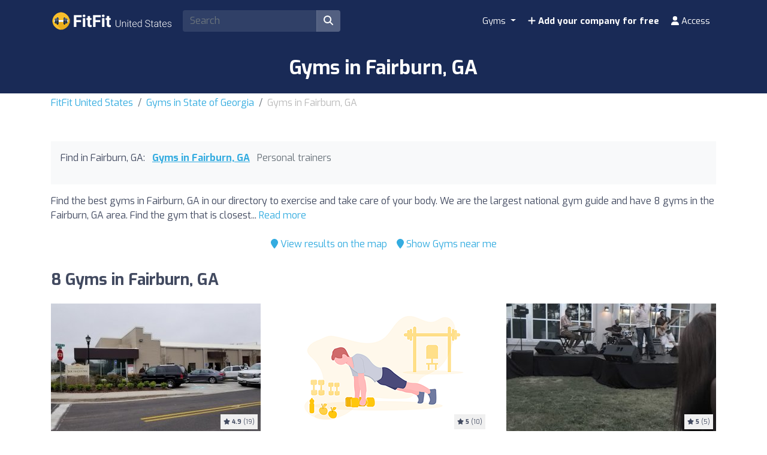

--- FILE ---
content_type: text/html; charset=UTF-8
request_url: https://gymfinder.fitness/en/z/95978-fairburn/
body_size: 13989
content:
<!DOCTYPE html><html lang="en-us"> <head> <meta charset="utf-8"><meta name="viewport" content="width=device-width, initial-scale=1.0"><title>Gyms in Fairburn, GA | Find the best prices</title><base href="https://gymfinder.fitness/" /><meta name="description" content="Find the best gyms in Fairburn, GA to do sport and take care of your body. Compare prices and activities between all gyms in Fairburn, GA to find the ideal gym for you."/><link rel="canonical" href="https://gymfinder.fitness/en/z/95978-fairburn/" /><script type="application/ld+json"> { "@context": "http://schema.org", "@type": "BreadcrumbList", "itemListElement": [ { "@type": "ListItem", "position": 1, "item": { "@id": "https://gymfinder.fitness/", "name": "FitFit United States" } }, { "@type": "ListItem", "position": 2, "item": { "@id": "https://gymfinder.fitness/en/z/68-state-of-georgia/", "name": "Gyms in State of Georgia" } }, { "@type": "ListItem", "position": 3, "item": { "@id": "https://gymfinder.fitness/en/z/95978-fairburn/", "name": "Gyms in Fairburn" } } ] }</script><script type="application/ld+json"> { "@context": "https://schema.org", "@type": "ItemList", "itemListOrder": "https://schema.org/ItemListOrderAscending", "itemListElement": [ { "@type": "ListItem", "position": 1, "item": {"@id":"https://gymfinder.fitness/en/i/24899-900-fairburn-youth-center/","@type":"LocalBusiness","name":"900 Fairburn Youth Center","image":"https://cdns3.fitfit.fitness/us/media/items/originals/24899-900-Fairburn-Youth-Center-omdZY.jpg","aggregateRating":{"@type":"AggregateRating","ratingValue":"9.8","ratingCount":"19","bestRating":"10","worstRating":"1"},"address":{"@type":"PostalAddress","streetAddress":"SW Broad St 149","addressLocality":"Fairburn","postalCode":"30213","addressCountry":"US"},"geo":{"@type":"GeoCoordinates","latitude":33.5637559999999979254425852559506893157958984375,"longitude":-84.5841156000000040648956201039254665374755859375}} }, { "@type": "ListItem", "position": 2, "item": {"@id":"https://gymfinder.fitness/en/i/24901-body-by-blake/","@type":"LocalBusiness","name":"Body by Blake","telephone":"+1 470-333-2639","aggregateRating":{"@type":"AggregateRating","ratingValue":"10","ratingCount":"10","bestRating":"10","worstRating":"1"},"address":{"@type":"PostalAddress","streetAddress":"Springbox Dr 7580","addressLocality":"Fairburn","postalCode":"30213","addressCountry":"US"},"geo":{"@type":"GeoCoordinates","latitude":33.640117099999997662962414324283599853515625,"longitude":-84.63781779999999343999661505222320556640625}} }, { "@type": "ListItem", "position": 3, "item": {"@id":"https://gymfinder.fitness/en/i/45653-union-city-gym/","@type":"LocalBusiness","name":"Union city gym","image":"https://cdns3.fitfit.fitness/us/media/items/originals/45653-Union-city-gym-bZHWc.jpg","telephone":"+1 770-892-6288","aggregateRating":{"@type":"AggregateRating","ratingValue":"10","ratingCount":"5","bestRating":"10","worstRating":"1"},"address":{"@type":"PostalAddress","streetAddress":"Bryant St 6280","addressLocality":"Union City","postalCode":"30291","addressCountry":"US"},"geo":{"@type":"GeoCoordinates","latitude":33.5841094999999967285475577227771282196044921875,"longitude":-84.554240899999996372571331448853015899658203125}} }, { "@type": "ListItem", "position": 4, "item": {"@id":"https://gymfinder.fitness/en/i/56576-gathering-place-union-city-parks-and-recration-community-center/","@type":"LocalBusiness","name":"Gathering Place Union City Parks and Recration Community Center","image":"https://cdns3.fitfit.fitness/us/media/items/originals/56576-Gathering-Place-Union-City-Parks-and-Recration-Community-Center-d1PAx.jpg","telephone":"+1 770-892-6288","aggregateRating":{"@type":"AggregateRating","ratingValue":"9.6","ratingCount":"5","bestRating":"10","worstRating":"1"},"address":{"@type":"PostalAddress","streetAddress":"Union City","addressLocality":"Union City","postalCode":"30291","addressCountry":"US"},"geo":{"@type":"GeoCoordinates","latitude":33.58427739999999772635419503785669803619384765625,"longitude":-84.5541611999999958015905576758086681365966796875}} }, { "@type": "ListItem", "position": 5, "item": {"@id":"https://gymfinder.fitness/en/i/24898-house-of-fitness-llc/","@type":"LocalBusiness","name":"House of Fitness LLC","image":"https://cdns3.fitfit.fitness/us/media/items/originals/24898-House-of-Fitness-LLC-BVmS1.jpg","telephone":"+1 678-561-6484","aggregateRating":{"@type":"AggregateRating","ratingValue":"10","ratingCount":"1","bestRating":"10","worstRating":"1"},"address":{"@type":"PostalAddress","streetAddress":"Bowlin Dr","addressLocality":"Fairburn","postalCode":"30213","addressCountry":"US"},"geo":{"@type":"GeoCoordinates","latitude":33.59430789999999689143805881030857563018798828125,"longitude":-84.58927660000000514628482051193714141845703125}} }, { "@type": "ListItem", "position": 6, "item": {"@id":"https://gymfinder.fitness/en/i/24900-tsb-fitness/","@type":"LocalBusiness","name":"TSB FITNESS","address":{"@type":"PostalAddress","streetAddress":"Meadow Glen Way 3852","addressLocality":"Fairburn","postalCode":"30213","addressCountry":"US"},"geo":{"@type":"GeoCoordinates","latitude":33.53314569999999861238393350504338741302490234375,"longitude":-84.5890071000000034473487176001071929931640625}} }, { "@type": "ListItem", "position": 7, "item": {"@id":"https://gymfinder.fitness/en/i/24902-arlington-youth-athletic-association/","@type":"LocalBusiness","name":"Arlington Youth Athletic Association","telephone":"+1 678-663-7514","address":{"@type":"PostalAddress","streetAddress":"Ridge Rd 4500","addressLocality":"Fairburn","postalCode":"30213","addressCountry":"US"},"geo":{"@type":"GeoCoordinates","latitude":33.63495180000000317477315547876060009002685546875,"longitude":-84.6527350000000069485395215451717376708984375}} }, { "@type": "ListItem", "position": 8, "item": {"@id":"https://gymfinder.fitness/en/i/24903-wtm-2018/","@type":"LocalBusiness","name":"WTM 2018","address":{"@type":"PostalAddress","streetAddress":"Browns Lake Rd 9417-9401","addressLocality":"Fairburn","postalCode":"30213","addressCountry":"US"},"geo":{"@type":"GeoCoordinates","latitude":33.6306665999999978566847858019173145294189453125,"longitude":-84.715411799999998265775502659380435943603515625}} } ] }</script><link rel="apple-touch-icon" sizes="180x180" href="https://cdns3.fitfit.fitness/frontend/img/favicons/apple-touch-icon.png"><link rel="icon" type="image/png" sizes="32x32" href="https://cdns3.fitfit.fitness/frontend/img/favicons/favicon-32x32.png"><link rel="icon" type="image/png" sizes="16x16" href="https://cdns3.fitfit.fitness/frontend/img/favicons/favicon-16x16.png"><link rel="manifest" href="https://fitfit.fitness/frontend/img/favicons/site.webmanifest"><link rel="mask-icon" href="https://cdns3.fitfit.fitness/frontend/img/favicons/safari-pinned-tab.svg" color="#222f3e"><link rel="shortcut icon" href="https://cdns3.fitfit.fitness/frontend/img/favicons/favicon.ico"><meta name="msapplication-TileColor" content="#222f3e"><meta name="msapplication-config" content="https://cdns3.fitfit.fitness/frontend/img/favicons/browserconfig.xml"><meta name="theme-color" content="#ffffff"><link rel="preconnect" href="https://fonts.googleapis.com"><link rel="preconnect" href="https://fonts.gstatic.com" crossorigin><link href="https://fonts.googleapis.com/css2?family=Exo:ital,wght@0,100..900;1,100..900&display=swap" rel="stylesheet"><link href="https://cdns3.fitfit.fitness/frontend/css/bootstrap.min.css" rel="stylesheet"><link rel="stylesheet" href="https://cdns3.fitfit.fitness/frontend/plugins/bootstrap-select/css/bootstrap-select.min.css"><link href="https://cdn.fitfit.fitness/frontend/lineicons/css/icons.css" rel="stylesheet" /><link href="https://cdns3.fitfit.fitness/frontend/css/custom-251225.min.css" rel="stylesheet"><!-- HTML5 shim and Respond.js IE8 support of HTML5 elements and media queries --><!--[if lt IE 9]> <script src="https://oss.maxcdn.com/libs/html5shiv/3.7.0/html5shiv.js"></script> <script src="https://oss.maxcdn.com/libs/respond.js/1.3.0/respond.min.js"></script><![endif]--><script async src="https://fundingchoicesmessages.google.com/i/pub-3710774903959677?ers=1" nonce="KRtrXtFqrCUsL4hOvv34fA"></script><script nonce="KRtrXtFqrCUsL4hOvv34fA">(function() {function signalGooglefcPresent() {if (!window.frames['googlefcPresent']) {if (document.body) {const iframe = document.createElement('iframe'); iframe.style = 'width: 0; height: 0; border: none; z-index: -1000; left: -1000px; top: -1000px;'; iframe.style.display = 'none'; iframe.name = 'googlefcPresent'; document.body.appendChild(iframe);} else {setTimeout(signalGooglefcPresent, 0);}}}signalGooglefcPresent();})();</script> <!-- Matomo --> <script> var _paq = window._paq = window._paq || []; /* tracker methods like "setCustomDimension" should be called before "trackPageView" */ _paq.push(['trackPageView']); _paq.push(['enableLinkTracking']); (function() { var u="//matomo.webnovant.com/"; _paq.push(['setTrackerUrl', u+'matomo.php']); _paq.push(['setSiteId', '36']); var d=document, g=d.createElement('script'), s=d.getElementsByTagName('script')[0]; g.async=true; g.src=u+'matomo.js'; s.parentNode.insertBefore(g,s); })(); </script> <!-- End Matomo Code --> </head> <body> <nav id="mainNavbar" class="navbar navbar-expand-lg navbar-dark fixed-top"> <div class="container"> <a class="navbar-brand" href="https://gymfinder.fitness/"><img src="https://cdns3.fitfit.fitness/frontend/img/us-logo-x32-white.png" alt="FitFit United States" height="60"/></a> <div class="ml-auto mr-2 form-search-container"> <form class="form-search" action="https://gymfinder.fitness/en/" method="GET" id="form-search-header"> <div class="input-group"> <input class="form-control input-fast-search rounded-left" type="search" placeholder="Search" aria-label="Search" name="q" value=""> <div class="input-group-append"> <button class="btn rounded-right" type="submit" aria-label="Search"><i class="fas fa-search"></i></button> </div> </div> <div class="form-search-header-results-container input-fast-search-results-container"> <div class="input-fast-search-close-container"> <span class="input-fast-search-close" onclick="javascript:close_fastsearch('form-search-header');"><i class="fas fa-times"></i></span> </div> <div class="input-fast-search-results"></div> </div> </form> </div> <a class="nav-link-xs-account d-lg-none visible-if-user-session" style="display: none;" href="https://gymfinder.fitness/en/account/dashboard/" rel="nofollow"> <i class="fas fa-user"></i> </a> <button class="navbar-toggler visible-if-not-user-session" type="button" data-toggle="collapse" data-target="#navbarSupportedContent" aria-controls="navbarSupportedContent" aria-expanded="false" aria-label="Toggle navigation"> <span class="fa fa-bars"></span> </button> <div class="collapse navbar-collapse" id="navbarSupportedContent"> <ul class="navbar-nav ml-auto"> <li class="nav-item dropdown mega-menu"> <a class="nav-link dropdown-toggle" href="#" id="restaurantesDropdown" role="button" data-toggle="dropdown" aria-haspopup="true" aria-expanded="false"> Gyms </a> <div class="dropdown-menu mega-menu-content" aria-labelledby="restaurantesDropdown"> <div class="container-fluid"> <div class="row"> <div class="col-lg-3 col-md-4 col-sm-6"> <a class="dropdown-item" href="https://gymfinder.fitness/en/z/104199-austin/"> Austin </a> </div> <div class="col-lg-3 col-md-4 col-sm-6"> <a class="dropdown-item" href="https://gymfinder.fitness/en/z/112913-austin/"> Austin </a> </div> <div class="col-lg-3 col-md-4 col-sm-6"> <a class="dropdown-item" href="https://gymfinder.fitness/en/z/100939-austin/"> Austin </a> </div> <div class="col-lg-3 col-md-4 col-sm-6"> <a class="dropdown-item" href="https://gymfinder.fitness/en/z/114335-austin/"> Austin </a> </div> <div class="col-lg-3 col-md-4 col-sm-6"> <a class="dropdown-item" href="https://gymfinder.fitness/en/z/110569-austin/"> Austin </a> </div> <div class="col-lg-3 col-md-4 col-sm-6"> <a class="dropdown-item" href="https://gymfinder.fitness/en/z/106170-chicago/"> Chicago </a> </div> <div class="col-lg-3 col-md-4 col-sm-6"> <a class="dropdown-item" href="https://gymfinder.fitness/en/z/111156-dallas/"> Dallas </a> </div> <div class="col-lg-3 col-md-4 col-sm-6"> <a class="dropdown-item" href="https://gymfinder.fitness/en/z/105024-dallas/"> Dallas </a> </div> <div class="col-lg-3 col-md-4 col-sm-6"> <a class="dropdown-item" href="https://gymfinder.fitness/en/z/95081-dallas/"> Dallas </a> </div> <div class="col-lg-3 col-md-4 col-sm-6"> <a class="dropdown-item" href="https://gymfinder.fitness/en/z/103787-dallas/"> Dallas </a> </div> <div class="col-lg-3 col-md-4 col-sm-6"> <a class="dropdown-item" href="https://gymfinder.fitness/en/z/115853-dallas/"> Dallas </a> </div> <div class="col-lg-3 col-md-4 col-sm-6"> <a class="dropdown-item" href="https://gymfinder.fitness/en/z/95939-dallas/"> Dallas </a> </div> <div class="col-lg-3 col-md-4 col-sm-6"> <a class="dropdown-item" href="https://gymfinder.fitness/en/z/116753-houston/"> Houston </a> </div> <div class="col-lg-3 col-md-4 col-sm-6"> <a class="dropdown-item" href="https://gymfinder.fitness/en/z/98329-houston/"> Houston </a> </div> <div class="col-lg-3 col-md-4 col-sm-6"> <a class="dropdown-item" href="https://gymfinder.fitness/en/z/111733-houston/"> Houston </a> </div> <div class="col-lg-3 col-md-4 col-sm-6"> <a class="dropdown-item" href="https://gymfinder.fitness/en/z/90842-houston/"> Houston </a> </div> <div class="col-lg-3 col-md-4 col-sm-6"> <a class="dropdown-item" href="https://gymfinder.fitness/en/z/114403-los-angeles/"> Los Angeles </a> </div> <div class="col-lg-3 col-md-4 col-sm-6"> <a class="dropdown-item" href="https://gymfinder.fitness/en/z/89084-new-york/"> New York </a> </div> <div class="col-lg-3 col-md-4 col-sm-6"> <a class="dropdown-item" href="https://gymfinder.fitness/en/z/89085-new-york/"> New York </a> </div> <div class="col-lg-3 col-md-4 col-sm-6"> <a class="dropdown-item" href="https://gymfinder.fitness/en/z/113680-phoenix/"> Phoenix </a> </div> <div class="col-lg-3 col-md-4 col-sm-6"> <a class="dropdown-item" href="https://gymfinder.fitness/en/z/115995-phoenix/"> Phoenix </a> </div> <div class="col-lg-3 col-md-4 col-sm-6"> <a class="dropdown-item" href="https://gymfinder.fitness/en/z/90009-phoenix/"> Phoenix </a> </div> <div class="col-lg-3 col-md-4 col-sm-6"> <a class="dropdown-item" href="https://gymfinder.fitness/en/z/112058-san-antonio/"> San Antonio </a> </div> <div class="col-lg-3 col-md-4 col-sm-6"> <a class="dropdown-item" href="https://gymfinder.fitness/en/z/114145-san-antonio/"> San Antonio </a> </div> <div class="col-lg-3 col-md-4 col-sm-6"> <a class="dropdown-item" href="https://gymfinder.fitness/en/z/114599-san-diego/"> San Diego </a> </div> <div class="col-lg-3 col-md-4 col-sm-6"> <a class="dropdown-item" href="https://gymfinder.fitness/en/z/112120-san-diego/"> San Diego </a> </div> <div class="col-lg-3 col-md-4 col-sm-6"> <a class="dropdown-item" href="https://gymfinder.fitness/en/z/115144-san-jose/"> San Jose </a> </div> </div> <div class="row mt-3"> <div class="col-12 text-center"> <a href="https://gymfinder.fitness/" class="dropdown-item text-custom-1">See all cities <i class="fa fa-angle-right"></i></a> </div> <div class="col-12 text-center"> <a href="https://gymfinder.fitness/#nearby-items" class="btn btn-custom-1 btn-sm"><i class="fa fa-map-marker"></i> Show Gyms near me</a> </div> </div> </div> </div> </li> <li class="nav-item visible-if-user-session" style="display: none;"> <a class="nav-link" href="https://gymfinder.fitness/en/account/dashboard/" rel="nofollow"> <i class="fas fa-user"></i> <span class="nav-link-profile-name">Access</span> <span class="nav-link-profile-notifications"></span> </a> </li> <li class="nav-item sign-up visible-if-not-user-session"> <a class="nav-link" href="https://gymfinder.fitness/en/account/signup/" rel="nofollow"> <i class="fas fa-plus"></i> Add your company for free </a> </li> <a class="nav-link visible-if-not-user-session" href="https://gymfinder.fitness/en/account/login/" rel="nofollow"> <i class="fas fa-user"></i> Access </a> </ul> </div> </div></nav> <main role="main" class="MainContainer"> <article> <header class="bg-custom-2 py-4"> <div class="container"> <div class="text-center"> <h1 class="m-0">Gyms in Fairburn, GA</h1> </div> </div> </header> <div class="py-1 "> <div class="container"> <nav aria-label="breadcrumb"> <ol class="breadcrumb"> <li class="breadcrumb-item"><a href="https://gymfinder.fitness/">FitFit United States</a></li> <li class="breadcrumb-item"><a href="https://gymfinder.fitness/en/z/68-state-of-georgia/">Gyms in State of Georgia</a></li> <li class="breadcrumb-item active" aria-current="page">Gyms in Fairburn, GA</li> </ol> </nav> </div> </div> <section class="py-5"> <div class="container"> <div> <div class="bg-light mb-3 p-3"> <ul class="mb-3 list-unstyled ul-items_categories list-inline"> <li class="list-inline-item">Find in Fairburn, GA:</li> <li class="list-inline-item active"> <a href="https://gymfinder.fitness/en/z/95978-fairburn/">Gyms in Fairburn, GA</a> </li> <li class="list-inline-item "> <span class="text-muted">Personal trainers</span> </li> </ul> </div> <div class="row"> <div class="col-lg-12"> <div class="mb-3" id="description-resume-95978"> Find the best gyms in Fairburn, GA in our directory to exercise and take care of your body. We are the largest national gym guide and have 8 gyms in the Fairburn, GA area. Find the gym that is closest... <a href="javascript:toggle_div('#description-resume-95978');toggle_div('#description-95978');">Read more</a> </div> <div id="description-95978" style="display: none;"> <p>Find <strong>the best gyms in Fairburn, GA</strong> in our directory to exercise and take care of your body. We are the largest national gym guide and have 8 gyms in the Fairburn, GA area. Find the gym that is closest to your home or best fits your needs in terms of equipment, activities, services, and price.</p><p>From modern centers equipped with the latest fitness machinery technology to spaces dedicated to Zumba, Pilates, Spinning, Crossfit, and Yoga. Choose the gym that best suits your needs.</p><p>If you prefer to search by proximity, you can use our handy map to quickly locate the gyms closest to you in Fairburn, GA.</p><p>Start today your journey towards a more active and healthy lifestyle. Our platform makes it easy to compare prices, services, and reviews from other users to ensure you find the best place to train in Fairburn, GA.</p> </div> </div> </div> <div class="mb-4 d-flex justify-content-center"> <div class="p-2"> <a href="javascript:initMap();scroll_to('#map');"><i class="fa fa-map-marker"></i> View results on the map</a> </div> <div class="p-2"> <a href="javascript:toggle_div('#nearby-items');scroll_to('#nearby-items');"><i class="fa fa-map-marker"></i> Show Gyms near me</a> </div> </div> <section class="py-5" id="nearby-items" style="display: none;"> <div class="container"> <!-- Sección de geolocalización --> <div class="text-center mb-5"> <div class=""> <h3 class="mb-3">Find the nearest Gyms instantly</h3> <p class="mb-3">Allow us to access your location and discover the closest Gyms on the map in just one click.</p> <div class="mb-3"> <button class="btn btn-custom-1 btn-lg btn-get-location"> <i class="fa fa-map-marker-alt"></i> Show Gyms near me </button> </div> <div id="location-error" style="display: none;"></div> </div> </div> <!-- Mapa de items cercanos (inicialmente oculto) --> <div id="nearby-items-section" class="" style="display: none;"> <div class="text-center mb-3"> <h3 id="nearby-items-title">These are the {x} Gyms closest to your location.</h3> <p id="nearby-items-count" class="text-muted d-none"></p> </div> <div id="nearby-map" class="mb-4" style="border-radius: 8px;"></div> <div id="nearby-items-list" class="row"></div> </div> <!-- Modal de ubicación manual --> <div class="modal fade" id="manualLocationModal" tabindex="-1" role="dialog"> <div class="modal-dialog" role="document"> <div class="modal-content"> <div class="modal-header"> <h5 class="modal-title">Enter your location</h5> <button type="button" class="close" data-dismiss="modal"> <span>&times;</span> </button> </div> <div class="modal-body"> <div class="alert alert-warning" id="modal-error-message"> <i class="fa fa-exclamation-triangle"></i> <span id="modal-error-text">Could not retrieve your location automatically.</span> </div> <div class="form-group"> <label for="manual-address">Address, city or place:</label> <input type="text" class="form-control" id="manual-address" placeholder=""> </div> <div class="alert alert-info"> <small><i class="fa fa-info-circle"></i> Type an address, city, or specific place. The system will automatically find the coordinates.</small> </div> </div> <div class="modal-footer"> <button type="button" class="btn btn-secondary" data-dismiss="modal">Cancel</button> <button type="button" class="btn btn-primary" id="btn-use-manual-location">Search</button> </div> </div> </div> </div> </div> </section> <div class=""> </div> <h2 class="mb-4">8 Gyms in Fairburn, GA</h2> <div class="row"> <div class="mb-4 col-xs-12 col-sm-6 col-md-6 col-lg-4"> <div class="item_item " id="item-24899" data-track-impression="1" data-item="24899" data-url="https://gymfinder.fitness/en/i/24899-900-fairburn-youth-center/"> <div class="bg-img lazy" data-src="https://cdns3.fitfit.fitness/us/media/items/350x215/24899-900-Fairburn-Youth-Center-omdZY.jpg"> <div class="item-count-reviews"><i class="fas fa-star"></i> <b>4.9</b> (19)</div> <img class="lazy" widh="350" height="215" src="https://cdns3.fitfit.fitness/us/media/items/350x215/default.jpg" data-src="https://cdns3.fitfit.fitness/us/media/items/350x215/24899-900-Fairburn-Youth-Center-omdZY.jpg" alt="900 Fairburn Youth Center" /> </div> <div class="item_item_content bg-light-custom p-2"> <h3> <a href="https://gymfinder.fitness/en/i/24899-900-fairburn-youth-center/">900 Fairburn Youth Center</a> </h3> <div class="item_contact_show_info">See address and contact details <i class="fa fa-angle-down"></i></div> <div class="collapse" id="item_contact_24899"> <div><i class="fa fa-map-marker-alt fa-fw"></i> SW Broad St 149 - 30213, Fairburn</div> </div> </div> </div> </div> <div class="mb-4 col-xs-12 col-sm-6 col-md-6 col-lg-4"> <div class="item_item " id="item-24901" data-track-impression="1" data-item="24901" data-url="https://gymfinder.fitness/en/i/24901-body-by-blake/"> <div class="bg-img lazy" data-src="https://cdns3.fitfit.fitness/us/media/items/350x215/default.jpg"> <div class="item-count-reviews"><i class="fas fa-star"></i> <b>5</b> (10)</div> <img class="lazy" widh="350" height="215" src="https://cdns3.fitfit.fitness/us/media/items/350x215/default.jpg" data-src="https://cdns3.fitfit.fitness/us/media/items/350x215/default.jpg" alt="Body by Blake" /> </div> <div class="item_item_content bg-light-custom p-2"> <h3> <a href="https://gymfinder.fitness/en/i/24901-body-by-blake/">Body by Blake</a> </h3> <div class="item_contact_show_info">See address and contact details <i class="fa fa-angle-down"></i></div> <div class="collapse" id="item_contact_24901"> <div><i class="fa fa-map-marker-alt fa-fw"></i> Springbox Dr 7580 - 30213, Fairburn</div> <div><i class="fa fa-phone fa-fw"></i> +1 470-333-2639</div> </div> </div> </div> </div> <div class="mb-4 col-xs-12 col-sm-6 col-md-6 col-lg-4"> <div class="item_item " id="item-45653" data-track-impression="1" data-item="45653" data-url="https://gymfinder.fitness/en/i/45653-union-city-gym/"> <div class="bg-img lazy" data-src="https://cdns3.fitfit.fitness/us/media/items/350x215/45653-Union-city-gym-bZHWc.jpg"> <div class="item-count-reviews"><i class="fas fa-star"></i> <b>5</b> (5)</div> <img class="lazy" widh="350" height="215" src="https://cdns3.fitfit.fitness/us/media/items/350x215/default.jpg" data-src="https://cdns3.fitfit.fitness/us/media/items/350x215/45653-Union-city-gym-bZHWc.jpg" alt="Union city gym" /> </div> <div class="item_item_content bg-light-custom p-2"> <h3> <a href="https://gymfinder.fitness/en/i/45653-union-city-gym/">Union city gym</a> </h3> <div class="item_contact_show_info">See address and contact details <i class="fa fa-angle-down"></i></div> <div class="collapse" id="item_contact_45653"> <div><i class="fa fa-map-marker-alt fa-fw"></i> Bryant St 6280 - 30291, Union City</div> <div><i class="fa fa-envelope fa-fw"></i> <a href="/cdn-cgi/l/email-protection" class="__cf_email__" data-cfemail="b8d1d6ded7f8cdd6d1d7d6dbd1ccc1dfd996d7cadf">[email&#160;protected]</a></div> <div><i class="fa fa-phone fa-fw"></i> +1 770-892-6288</div> </div> </div> </div> </div> <div class="mb-4 col-xs-12 col-sm-6 col-md-6 col-lg-4"> <div class="item_item " id="item-56576" data-track-impression="1" data-item="56576" data-url="https://gymfinder.fitness/en/i/56576-gathering-place-union-city-parks-and-recration-community-center/"> <div class="bg-img lazy" data-src="https://cdns3.fitfit.fitness/us/media/items/350x215/56576-Gathering-Place-Union-City-Parks-and-Recration-Community-Center-d1PAx.jpg"> <div class="item-count-reviews"><i class="fas fa-star"></i> <b>4.8</b> (5)</div> <img class="lazy" widh="350" height="215" src="https://cdns3.fitfit.fitness/us/media/items/350x215/default.jpg" data-src="https://cdns3.fitfit.fitness/us/media/items/350x215/56576-Gathering-Place-Union-City-Parks-and-Recration-Community-Center-d1PAx.jpg" alt="Gathering Place Union City Parks and Recration Community Center" /> </div> <div class="item_item_content bg-light-custom p-2"> <h3> <a href="https://gymfinder.fitness/en/i/56576-gathering-place-union-city-parks-and-recration-community-center/">Gathering Place Union City Parks and Recration Community Center</a> </h3> <div class="item_contact_show_info">See address and contact details <i class="fa fa-angle-down"></i></div> <div class="collapse" id="item_contact_56576"> <div><i class="fa fa-phone fa-fw"></i> +1 770-892-6288</div> </div> </div> </div> </div> <div class="mb-4 col-xs-12 col-sm-6 col-md-6 col-lg-4"> <div class="item_item " id="item-24898" data-track-impression="1" data-item="24898" data-url="https://gymfinder.fitness/en/i/24898-house-of-fitness-llc/"> <div class="bg-img lazy" data-src="https://cdns3.fitfit.fitness/us/media/items/350x215/24898-House-of-Fitness-LLC-BVmS1.jpg"> <div class="item-count-reviews"><i class="fas fa-star"></i> <b>5</b> (1)</div> <img class="lazy" widh="350" height="215" src="https://cdns3.fitfit.fitness/us/media/items/350x215/default.jpg" data-src="https://cdns3.fitfit.fitness/us/media/items/350x215/24898-House-of-Fitness-LLC-BVmS1.jpg" alt="House of Fitness LLC" /> </div> <div class="item_item_content bg-light-custom p-2"> <h3> <a href="https://gymfinder.fitness/en/i/24898-house-of-fitness-llc/">House of Fitness LLC</a> </h3> <div class="item_contact_show_info">See address and contact details <i class="fa fa-angle-down"></i></div> <div class="collapse" id="item_contact_24898"> <div><i class="fa fa-map-marker-alt fa-fw"></i> Bowlin Dr - 30213, Fairburn</div> <div><i class="fa fa-phone fa-fw"></i> +1 678-561-6484</div> </div> </div> </div> </div> <div class="mb-4 col-xs-12 col-sm-6 col-md-6 col-lg-4"> <div class="item_item " id="item-24900" data-track-impression="1" data-item="24900" data-url="https://gymfinder.fitness/en/i/24900-tsb-fitness/"> <div class="bg-img lazy" data-src="https://cdns3.fitfit.fitness/us/media/items/350x215/default.jpg"> <img class="lazy" widh="350" height="215" src="https://cdns3.fitfit.fitness/us/media/items/350x215/default.jpg" data-src="https://cdns3.fitfit.fitness/us/media/items/350x215/default.jpg" alt="TSB FITNESS" /> </div> <div class="item_item_content bg-light-custom p-2"> <h3> <a href="https://gymfinder.fitness/en/i/24900-tsb-fitness/">TSB FITNESS</a> </h3> <div class="item_contact_show_info">See address and contact details <i class="fa fa-angle-down"></i></div> <div class="collapse" id="item_contact_24900"> <div><i class="fa fa-map-marker-alt fa-fw"></i> Meadow Glen Way 3852 - 30213, Fairburn</div> </div> </div> </div> </div> <div class="mb-4 col-xs-12 col-sm-6 col-md-6 col-lg-4"> <div class="item_item " id="item-24902" data-track-impression="1" data-item="24902" data-url="https://gymfinder.fitness/en/i/24902-arlington-youth-athletic-association/"> <div class="bg-img lazy" data-src="https://cdns3.fitfit.fitness/us/media/items/350x215/default.jpg"> <img class="lazy" widh="350" height="215" src="https://cdns3.fitfit.fitness/us/media/items/350x215/default.jpg" data-src="https://cdns3.fitfit.fitness/us/media/items/350x215/default.jpg" alt="Arlington Youth Athletic Association" /> </div> <div class="item_item_content bg-light-custom p-2"> <h3> <a href="https://gymfinder.fitness/en/i/24902-arlington-youth-athletic-association/">Arlington Youth Athletic Association</a> </h3> <div class="item_contact_show_info">See address and contact details <i class="fa fa-angle-down"></i></div> <div class="collapse" id="item_contact_24902"> <div><i class="fa fa-map-marker-alt fa-fw"></i> Ridge Rd 4500 - 30213, Fairburn</div> <div><i class="fa fa-envelope fa-fw"></i> <a href="/cdn-cgi/l/email-protection" class="__cf_email__" data-cfemail="32515340415d5c515340415d5c030372555f535b5e1c515d5f">[email&#160;protected]</a></div> <div><i class="fa fa-phone fa-fw"></i> +1 678-663-7514</div> </div> </div> </div> </div> <div class="mb-4 col-xs-12 col-sm-6 col-md-6 col-lg-4"> <div class="item_item " id="item-24903" data-track-impression="1" data-item="24903" data-url="https://gymfinder.fitness/en/i/24903-wtm-2018/"> <div class="bg-img lazy" data-src="https://cdns3.fitfit.fitness/us/media/items/350x215/default.jpg"> <img class="lazy" widh="350" height="215" src="https://cdns3.fitfit.fitness/us/media/items/350x215/default.jpg" data-src="https://cdns3.fitfit.fitness/us/media/items/350x215/default.jpg" alt="WTM 2018" /> </div> <div class="item_item_content bg-light-custom p-2"> <h3> <a href="https://gymfinder.fitness/en/i/24903-wtm-2018/">WTM 2018</a> </h3> <div class="item_contact_show_info">See address and contact details <i class="fa fa-angle-down"></i></div> <div class="collapse" id="item_contact_24903"> <div><i class="fa fa-map-marker-alt fa-fw"></i> Browns Lake Rd 9417-9401 - 30213, Fairburn</div> </div> </div> </div> </div> </div> <h2 class="mb-2">Gyms near Fairburn, GA</h2> <p class="mb-4">We show you Gyms with the best reviews near Fairburn, GA (within a 35km radius)</p> <div class="row"> <div class="mb-4 col-xs-12 col-sm-6 col-md-6 col-lg-4"> <div class="item_item " id="item-45649" data-track-impression="1" data-item="45649" data-url="https://gymfinder.fitness/en/i/45649-union-boxing/"> <div class="bg-img lazy" data-src="https://cdns3.fitfit.fitness/us/media/items/350x215/45649-Union-Boxing-aLcez.jpg"> <div class="item-count-reviews"><i class="fas fa-star"></i> <b>4.8</b> (5)</div> <img class="lazy" widh="350" height="215" src="https://cdns3.fitfit.fitness/us/media/items/350x215/default.jpg" data-src="https://cdns3.fitfit.fitness/us/media/items/350x215/45649-Union-Boxing-aLcez.jpg" alt="Union Boxing" /> </div> <div class="item_item_content bg-light-custom p-2"> <h3> <a href="https://gymfinder.fitness/en/i/45649-union-boxing/">Union Boxing</a> </h3> <div> <i class="fa fa-map-marker"></i> 3,2km, Union City </div> <div class="item_contact_show_info">See address and contact details <i class="fa fa-angle-down"></i></div> <div class="collapse" id="item_contact_45649"> <div><i class="fa fa-map-marker-alt fa-fw"></i> Great W Pkwy 4035 - 30291, Union City</div> <div><i class="fa fa-phone fa-fw"></i> +1 770-367-3611</div> </div> </div> </div> </div> <div class="mb-4 col-xs-12 col-sm-6 col-md-6 col-lg-4"> <div class="item_item " id="item-45657" data-track-impression="1" data-item="45657" data-url="https://gymfinder.fitness/en/i/45657-jill-miller-fitness-studio/"> <div class="bg-img lazy" data-src="https://cdns3.fitfit.fitness/us/media/items/350x215/45657-Jill-Miller-Fitness-Studio-TJzlo.jpg"> <div class="item-count-reviews"><i class="fas fa-star"></i> <b>5</b> (5)</div> <img class="lazy" widh="350" height="215" src="https://cdns3.fitfit.fitness/us/media/items/350x215/default.jpg" data-src="https://cdns3.fitfit.fitness/us/media/items/350x215/45657-Jill-Miller-Fitness-Studio-TJzlo.jpg" alt="Jill Miller Fitness Studio" /> </div> <div class="item_item_content bg-light-custom p-2"> <h3> <a href="https://gymfinder.fitness/en/i/45657-jill-miller-fitness-studio/">Jill Miller Fitness Studio</a> </h3> <div> <i class="fa fa-map-marker"></i> 3,4km, Union City </div> <div class="item_contact_show_info">See address and contact details <i class="fa fa-angle-down"></i></div> <div class="collapse" id="item_contact_45657"> <div><i class="fa fa-map-marker-alt fa-fw"></i> Jonesboro Rd 4791 - 30291, Union City</div> <div><i class="fa fa-envelope fa-fw"></i> <a href="/cdn-cgi/l/email-protection" class="__cf_email__" data-cfemail="4a23242c250a20232626272326262f382c233e64292527">[email&#160;protected]</a></div> <div><i class="fa fa-phone fa-fw"></i> +1 770-757-0496</div> </div> </div> </div> </div> <div class="mb-4 col-xs-12 col-sm-6 col-md-6 col-lg-4"> <div class="item_item " id="item-23749" data-track-impression="1" data-item="23749" data-url="https://gymfinder.fitness/en/i/23749-workout-anytime-union-city/"> <div class="bg-img lazy" data-src="https://cdns3.fitfit.fitness/us/media/items/350x215/23749-Workout-Anytime-Union-City-Z5KKq.jpg"> <div class="item-count-reviews"><i class="fas fa-star"></i> <b>4.9</b> (52)</div> <img class="lazy" widh="350" height="215" src="https://cdns3.fitfit.fitness/us/media/items/350x215/default.jpg" data-src="https://cdns3.fitfit.fitness/us/media/items/350x215/23749-Workout-Anytime-Union-City-Z5KKq.jpg" alt="Workout Anytime Union City" /> </div> <div class="item_item_content bg-light-custom p-2"> <h3> <a href="https://gymfinder.fitness/en/i/23749-workout-anytime-union-city/">Workout Anytime Union City</a> </h3> <div> <i class="fa fa-map-marker"></i> 3,5km, Union City </div> <div class="item_contact_show_info">See address and contact details <i class="fa fa-angle-down"></i></div> <div class="collapse" id="item_contact_23749"> <div><i class="fa fa-map-marker-alt fa-fw"></i> Jonesboro Rd 4737 - 30291, Union City</div> <div><i class="fa fa-phone fa-fw"></i> +1 770-742-9544</div> </div> </div> </div> </div> <div class="mb-4 col-xs-12 col-sm-6 col-md-6 col-lg-4"> <div class="item_item " id="item-24904" data-track-impression="1" data-item="24904" data-url="https://gymfinder.fitness/en/i/24904-workout-anytime-tyrone/"> <div class="bg-img lazy" data-src="https://cdns3.fitfit.fitness/us/media/items/350x215/24904-Workout-Anytime-Tyrone-XZqJR.jpg"> <div class="item-count-reviews"><i class="fas fa-star"></i> <b>5</b> (43)</div> <img class="lazy" widh="350" height="215" src="https://cdns3.fitfit.fitness/us/media/items/350x215/default.jpg" data-src="https://cdns3.fitfit.fitness/us/media/items/350x215/24904-Workout-Anytime-Tyrone-XZqJR.jpg" alt="Workout Anytime Tyrone" /> </div> <div class="item_item_content bg-light-custom p-2"> <h3> <a href="https://gymfinder.fitness/en/i/24904-workout-anytime-tyrone/">Workout Anytime Tyrone</a> </h3> <div> <i class="fa fa-map-marker"></i> 8,7km, Tyrone </div> <div class="item_contact_show_info">See address and contact details <i class="fa fa-angle-down"></i></div> <div class="collapse" id="item_contact_24904"> <div><i class="fa fa-map-marker-alt fa-fw"></i> GA-74 1520 - 30290, Tyrone</div> <div><i class="fa fa-phone fa-fw"></i> +1 678-632-1512</div> </div> </div> </div> </div> <div class="mb-4 col-xs-12 col-sm-6 col-md-6 col-lg-4"> <div class="item_item " id="item-23750" data-track-impression="1" data-item="23750" data-url="https://gymfinder.fitness/en/i/23750-welcome-all-park-multipurpose-facility/"> <div class="bg-img lazy" data-src="https://cdns3.fitfit.fitness/us/media/items/350x215/23750-Welcome-All-Park-Multipurpose-Facility-QokS6.jpg"> <div class="item-count-reviews"><i class="fas fa-star"></i> <b>5</b> (50)</div> <img class="lazy" widh="350" height="215" src="https://cdns3.fitfit.fitness/us/media/items/350x215/default.jpg" data-src="https://cdns3.fitfit.fitness/us/media/items/350x215/23750-Welcome-All-Park-Multipurpose-Facility-QokS6.jpg" alt="Welcome All Park & Multipurpose Facility" /> </div> <div class="item_item_content bg-light-custom p-2"> <h3> <a href="https://gymfinder.fitness/en/i/23750-welcome-all-park-multipurpose-facility/">Welcome All Park & Multipurpose Facility</a> </h3> <div> <i class="fa fa-map-marker"></i> 8,8km, South Fulton </div> <div class="item_contact_show_info">See address and contact details <i class="fa fa-angle-down"></i></div> <div class="collapse" id="item_contact_23750"> <div><i class="fa fa-map-marker-alt fa-fw"></i> Will Lee Rd 4255 - 30349, South Fulton</div> <div><i class="fa fa-phone fa-fw"></i> +1 470-809-7170</div> </div> </div> </div> </div> <div class="mb-4 col-xs-12 col-sm-6 col-md-6 col-lg-4"> <div class="item_item " id="item-24905" data-track-impression="1" data-item="24905" data-url="https://gymfinder.fitness/en/i/24905-west-fayette-barbell/"> <div class="bg-img lazy" data-src="https://cdns3.fitfit.fitness/us/media/items/350x215/24905-West-Fayette-Barbell-RzGbD.jpg"> <div class="item-count-reviews"><i class="fas fa-star"></i> <b>4.9</b> (14)</div> <img class="lazy" widh="350" height="215" src="https://cdns3.fitfit.fitness/us/media/items/350x215/default.jpg" data-src="https://cdns3.fitfit.fitness/us/media/items/350x215/24905-West-Fayette-Barbell-RzGbD.jpg" alt="West Fayette Barbell" /> </div> <div class="item_item_content bg-light-custom p-2"> <h3> <a href="https://gymfinder.fitness/en/i/24905-west-fayette-barbell/">West Fayette Barbell</a> </h3> <div> <i class="fa fa-map-marker"></i> 9,7km, Tyrone </div> <div class="item_contact_show_info">See address and contact details <i class="fa fa-angle-down"></i></div> <div class="collapse" id="item_contact_24905"> <div><i class="fa fa-map-marker-alt fa-fw"></i> Palmetto Rd 116 - 30290, Tyrone</div> <div><i class="fa fa-phone fa-fw"></i> +1 404-317-5996</div> </div> </div> </div> </div> <div class="mb-4 col-xs-12 col-sm-6 col-md-6 col-lg-4"> <div class="item_item " id="item-17255" data-track-impression="1" data-item="17255" data-url="https://gymfinder.fitness/en/i/17255-world-changers-fitness-center/"> <div class="bg-img lazy" data-src="https://cdns3.fitfit.fitness/us/media/items/350x215/17255-World-Changers-Fitness-Center-lsQit.jpg"> <div class="item-count-reviews"><i class="fas fa-star"></i> <b>5</b> (3)</div> <img class="lazy" widh="350" height="215" src="https://cdns3.fitfit.fitness/us/media/items/350x215/default.jpg" data-src="https://cdns3.fitfit.fitness/us/media/items/350x215/17255-World-Changers-Fitness-Center-lsQit.jpg" alt="World Changers Fitness Center" /> </div> <div class="item_item_content bg-light-custom p-2"> <h3> <a href="https://gymfinder.fitness/en/i/17255-world-changers-fitness-center/">World Changers Fitness Center</a> </h3> <div> <i class="fa fa-map-marker"></i> 10,4km, Atlanta </div> <div class="item_contact_show_info">See address and contact details <i class="fa fa-angle-down"></i></div> <div class="collapse" id="item_contact_17255"> <div><i class="fa fa-map-marker-alt fa-fw"></i> Burdett Rd 2500 - 30349, Atlanta</div> <div><i class="fa fa-phone fa-fw"></i> +1 770-210-5794</div> </div> </div> </div> </div> <div class="mb-4 col-xs-12 col-sm-6 col-md-6 col-lg-4"> <div class="item_item " id="item-48805" data-track-impression="1" data-item="48805" data-url="https://gymfinder.fitness/en/i/48805-regency-oaks-clubhouse/"> <div class="bg-img lazy" data-src="https://cdns3.fitfit.fitness/us/media/items/350x215/48805-Regency-Oaks-Clubhouse-h78Cb.jpg"> <div class="item-count-reviews"><i class="fas fa-star"></i> <b>4.6</b> (5)</div> <img class="lazy" widh="350" height="215" src="https://cdns3.fitfit.fitness/us/media/items/350x215/default.jpg" data-src="https://cdns3.fitfit.fitness/us/media/items/350x215/48805-Regency-Oaks-Clubhouse-h78Cb.jpg" alt="Regency Oaks Clubhouse" /> </div> <div class="item_item_content bg-light-custom p-2"> <h3> <a href="https://gymfinder.fitness/en/i/48805-regency-oaks-clubhouse/">Regency Oaks Clubhouse</a> </h3> <div> <i class="fa fa-map-marker"></i> 10,5km, Atlanta </div> <div class="item_contact_show_info">See address and contact details <i class="fa fa-angle-down"></i></div> <div class="collapse" id="item_contact_48805"> <div><i class="fa fa-map-marker-alt fa-fw"></i> Walnut Rdg 3440 - 30349, Atlanta</div> <div><i class="fa fa-phone fa-fw"></i> +1 678-956-1730</div> </div> </div> </div> </div> <div class="mb-4 col-xs-12 col-sm-6 col-md-6 col-lg-4"> <div class="item_item " id="item-25386" data-track-impression="1" data-item="25386" data-url="https://gymfinder.fitness/en/i/25386-phit/"> <div class="bg-img lazy" data-src="https://cdns3.fitfit.fitness/us/media/items/350x215/25386-PHIT-JUXzt.jpg"> <div class="item-count-reviews"><i class="fas fa-star"></i> <b>5</b> (54)</div> <img class="lazy" widh="350" height="215" src="https://cdns3.fitfit.fitness/us/media/items/350x215/default.jpg" data-src="https://cdns3.fitfit.fitness/us/media/items/350x215/25386-PHIT-JUXzt.jpg" alt="PHIT" /> </div> <div class="item_item_content bg-light-custom p-2"> <h3> <a href="https://gymfinder.fitness/en/i/25386-phit/">PHIT</a> </h3> <div> <i class="fa fa-map-marker"></i> 10,9km, Riverdale </div> <div class="item_contact_show_info">See address and contact details <i class="fa fa-angle-down"></i></div> <div class="collapse" id="item_contact_25386"> <div><i class="fa fa-map-marker-alt fa-fw"></i> Old National Hwy 7496 - 30296, Riverdale</div> <div><i class="fa fa-envelope fa-fw"></i> <a href="/cdn-cgi/l/email-protection" class="__cf_email__" data-cfemail="9ff6f1f9f0dff3f6e9eff7f6ebb1f1faeb">[email&#160;protected]</a></div> <div><i class="fa fa-phone fa-fw"></i> +1 877-548-7448</div> </div> </div> </div> </div> <div class="mb-4 col-xs-12 col-sm-6 col-md-6 col-lg-4"> <div class="item_item " id="item-17233" data-track-impression="1" data-item="17233" data-url="https://gymfinder.fitness/en/i/17233-train-or-die-compound/"> <div class="bg-img lazy" data-src="https://cdns3.fitfit.fitness/us/media/items/350x215/17233-Train-or-Die-Compound-0wl8h.jpg"> <div class="item-count-reviews"><i class="fas fa-star"></i> <b>4.9</b> (23)</div> <img class="lazy" widh="350" height="215" src="https://cdns3.fitfit.fitness/us/media/items/350x215/default.jpg" data-src="https://cdns3.fitfit.fitness/us/media/items/350x215/17233-Train-or-Die-Compound-0wl8h.jpg" alt="Train or Die Compound" /> </div> <div class="item_item_content bg-light-custom p-2"> <h3> <a href="https://gymfinder.fitness/en/i/17233-train-or-die-compound/">Train or Die Compound</a> </h3> <div> <i class="fa fa-map-marker"></i> 11,4km, College Park </div> <div class="item_contact_show_info">See address and contact details <i class="fa fa-angle-down"></i></div> <div class="collapse" id="item_contact_17233"> <div><i class="fa fa-map-marker-alt fa-fw"></i> Old National Hwy 4855 - 30337, College Park</div> <div><i class="fa fa-phone fa-fw"></i> +1 404-902-7187</div> </div> </div> </div> </div> <div class="mb-4 col-xs-12 col-sm-6 col-md-6 col-lg-4"> <div class="item_item " id="item-23741" data-track-impression="1" data-item="23741" data-url="https://gymfinder.fitness/en/i/23741-gymnetics-fitness/"> <div class="bg-img lazy" data-src="https://cdns3.fitfit.fitness/us/media/items/350x215/23741-Gymnetics-Fitness-ODW4y.jpg"> <div class="item-count-reviews"><i class="fas fa-star"></i> <b>5</b> (10)</div> <img class="lazy" widh="350" height="215" src="https://cdns3.fitfit.fitness/us/media/items/350x215/default.jpg" data-src="https://cdns3.fitfit.fitness/us/media/items/350x215/23741-Gymnetics-Fitness-ODW4y.jpg" alt="Gymnetics Fitness" /> </div> <div class="item_item_content bg-light-custom p-2"> <h3> <a href="https://gymfinder.fitness/en/i/23741-gymnetics-fitness/">Gymnetics Fitness</a> </h3> <div> <i class="fa fa-map-marker"></i> 11,5km, Atlanta </div> <div class="item_contact_show_info">See address and contact details <i class="fa fa-angle-down"></i></div> <div class="collapse" id="item_contact_23741"> <div><i class="fa fa-map-marker-alt fa-fw"></i> Butner Rd 3220 - 30331, Atlanta</div> <div><i class="fa fa-envelope fa-fw"></i> <a href="/cdn-cgi/l/email-protection" class="__cf_email__" data-cfemail="87eee9e1e8c7e0feeae9e2f3eee4f4e1eef3e9e2f4f4a9e4e8ea">[email&#160;protected]</a></div> <div><i class="fa fa-phone fa-fw"></i> +1 404-565-1189</div> </div> </div> </div> </div> <div class="mb-4 col-xs-12 col-sm-6 col-md-6 col-lg-4"> <div class="item_item " id="item-17239" data-track-impression="1" data-item="17239" data-url="https://gymfinder.fitness/en/i/17239-level-up-academy/"> <div class="bg-img lazy" data-src="https://cdns3.fitfit.fitness/us/media/items/350x215/17239-Level-Up-Academy-C060B.jpg"> <div class="item-count-reviews"><i class="fas fa-star"></i> <b>5</b> (4)</div> <img class="lazy" widh="350" height="215" src="https://cdns3.fitfit.fitness/us/media/items/350x215/default.jpg" data-src="https://cdns3.fitfit.fitness/us/media/items/350x215/17239-Level-Up-Academy-C060B.jpg" alt="Level Up Academy" /> </div> <div class="item_item_content bg-light-custom p-2"> <h3> <a href="https://gymfinder.fitness/en/i/17239-level-up-academy/">Level Up Academy</a> </h3> <div> <i class="fa fa-map-marker"></i> 11,5km, Atlanta </div> <div class="item_contact_show_info">See address and contact details <i class="fa fa-angle-down"></i></div> <div class="collapse" id="item_contact_17239"> <div><i class="fa fa-map-marker-alt fa-fw"></i> Old National Hwy 4855 - 30337, Atlanta</div> <div><i class="fa fa-phone fa-fw"></i> +1 863-661-8072</div> </div> </div> </div> </div> <div class="mb-4 col-xs-12 col-sm-6 col-md-6 col-lg-4"> <div class="item_item " id="item-17234" data-track-impression="1" data-item="17234" data-url="https://gymfinder.fitness/en/i/17234-mercy-missionary-health-oper/"> <div class="bg-img lazy" data-src="https://cdns3.fitfit.fitness/us/media/items/350x215/default.jpg"> <div class="item-count-reviews"><i class="fas fa-star"></i> <b>5</b> (3)</div> <img class="lazy" widh="350" height="215" src="https://cdns3.fitfit.fitness/us/media/items/350x215/default.jpg" data-src="https://cdns3.fitfit.fitness/us/media/items/350x215/default.jpg" alt="Mercy Missionary Health Oper" /> </div> <div class="item_item_content bg-light-custom p-2"> <h3> <a href="https://gymfinder.fitness/en/i/17234-mercy-missionary-health-oper/">Mercy Missionary Health Oper</a> </h3> <div> <i class="fa fa-map-marker"></i> 12,6km, College Park </div> <div class="item_contact_show_info">See address and contact details <i class="fa fa-angle-down"></i></div> <div class="collapse" id="item_contact_17234"> <div><i class="fa fa-map-marker-alt fa-fw"></i> Jesse A. Dent Jr. Rd 4021 - 30337, College Park</div> <div><i class="fa fa-phone fa-fw"></i> +1 404-509-1520</div> </div> </div> </div> </div> <div class="mb-4 col-xs-12 col-sm-6 col-md-6 col-lg-4"> <div class="item_item " id="item-25371" data-track-impression="1" data-item="25371" data-url="https://gymfinder.fitness/en/i/25371-piedmont-wellness-center/"> <div class="bg-img lazy" data-src="https://cdns3.fitfit.fitness/us/media/items/350x215/25371-Piedmont-Wellness-Center-VXp1U.jpg"> <div class="item-count-reviews"><i class="fas fa-star"></i> <b>5</b> (51)</div> <img class="lazy" widh="350" height="215" src="https://cdns3.fitfit.fitness/us/media/items/350x215/default.jpg" data-src="https://cdns3.fitfit.fitness/us/media/items/350x215/25371-Piedmont-Wellness-Center-VXp1U.jpg" alt="Piedmont Wellness Center" /> </div> <div class="item_item_content bg-light-custom p-2"> <h3> <a href="https://gymfinder.fitness/en/i/25371-piedmont-wellness-center/">Piedmont Wellness Center</a> </h3> <div> <i class="fa fa-map-marker"></i> 12,7km, Fayetteville </div> <div class="item_contact_show_info">See address and contact details <i class="fa fa-angle-down"></i></div> <div class="collapse" id="item_contact_25371"> <div><i class="fa fa-map-marker-alt fa-fw"></i> Trilith Pkwy 200 - 30214, Fayetteville</div> <div><i class="fa fa-phone fa-fw"></i> +1 678-604-6275</div> </div> </div> </div> </div> <div class="mb-4 col-xs-12 col-sm-6 col-md-6 col-lg-4"> <div class="item_item " id="item-17243" data-track-impression="1" data-item="17243" data-url="https://gymfinder.fitness/en/i/17243-airborne-gymnastics-club-usa/"> <div class="bg-img lazy" data-src="https://cdns3.fitfit.fitness/us/media/items/350x215/17243-Airborne-Gymnastics-Club-USA-0ZTXw.jpg"> <div class="item-count-reviews"><i class="fas fa-star"></i> <b>4.7</b> (49)</div> <img class="lazy" widh="350" height="215" src="https://cdns3.fitfit.fitness/us/media/items/350x215/default.jpg" data-src="https://cdns3.fitfit.fitness/us/media/items/350x215/17243-Airborne-Gymnastics-Club-USA-0ZTXw.jpg" alt="Airborne Gymnastics Club USA" /> </div> <div class="item_item_content bg-light-custom p-2"> <h3> <a href="https://gymfinder.fitness/en/i/17243-airborne-gymnastics-club-usa/">Airborne Gymnastics Club USA</a> </h3> <div> <i class="fa fa-map-marker"></i> 12,8km, College Park </div> <div class="item_contact_show_info">See address and contact details <i class="fa fa-angle-down"></i></div> <div class="collapse" id="item_contact_17243"> <div><i class="fa fa-map-marker-alt fa-fw"></i> Riverdale Rd 2473 - 30337, College Park</div> <div><i class="fa fa-envelope fa-fw"></i> <a href="/cdn-cgi/l/email-protection" class="__cf_email__" data-cfemail="f39a9d959cb3929a81919c819d96948a9e92879fdd909c9e">[email&#160;protected]</a></div> <div><i class="fa fa-phone fa-fw"></i> +1 470-635-1456</div> </div> </div> </div> </div> <div class="mb-4 col-xs-12 col-sm-6 col-md-6 col-lg-4"> <div class="item_item " id="item-17231" data-track-impression="1" data-item="17231" data-url="https://gymfinder.fitness/en/i/17231-stick-shift-fitness/"> <div class="bg-img lazy" data-src="https://cdns3.fitfit.fitness/us/media/items/350x215/17231-Stick-Shift-Fitness-SROFi.jpg"> <div class="item-count-reviews"><i class="fas fa-star"></i> <b>4.8</b> (40)</div> <img class="lazy" widh="350" height="215" src="https://cdns3.fitfit.fitness/us/media/items/350x215/default.jpg" data-src="https://cdns3.fitfit.fitness/us/media/items/350x215/17231-Stick-Shift-Fitness-SROFi.jpg" alt="Stick Shift Fitness" /> </div> <div class="item_item_content bg-light-custom p-2"> <h3> <a href="https://gymfinder.fitness/en/i/17231-stick-shift-fitness/">Stick Shift Fitness</a> </h3> <div> <i class="fa fa-map-marker"></i> 13,1km, East Point </div> <div class="item_contact_show_info">See address and contact details <i class="fa fa-angle-down"></i></div> <div class="collapse" id="item_contact_17231"> <div><i class="fa fa-map-marker-alt fa-fw"></i> N Desert Dr 3465 - 30344, East Point</div> <div><i class="fa fa-phone fa-fw"></i> +1 404-835-2409</div> </div> </div> </div> </div> <div class="mb-4 col-xs-12 col-sm-6 col-md-6 col-lg-4"> <div class="item_item " id="item-17230" data-track-impression="1" data-item="17230" data-url="https://gymfinder.fitness/en/i/17230-boxfit-fitness-performance-studio/"> <div class="bg-img lazy" data-src="https://cdns3.fitfit.fitness/us/media/items/350x215/17230-BoxFit-Fitness-Performance-Studio-yptHd.jpg"> <div class="item-count-reviews"><i class="fas fa-star"></i> <b>4.9</b> (14)</div> <img class="lazy" widh="350" height="215" src="https://cdns3.fitfit.fitness/us/media/items/350x215/default.jpg" data-src="https://cdns3.fitfit.fitness/us/media/items/350x215/17230-BoxFit-Fitness-Performance-Studio-yptHd.jpg" alt="BoxFit Fitness & Performance Studio" /> </div> <div class="item_item_content bg-light-custom p-2"> <h3> <a href="https://gymfinder.fitness/en/i/17230-boxfit-fitness-performance-studio/">BoxFit Fitness & Performance Studio</a> </h3> <div> <i class="fa fa-map-marker"></i> 14,1km, East Point </div> <div class="item_contact_show_info">See address and contact details <i class="fa fa-angle-down"></i></div> <div class="collapse" id="item_contact_17230"> <div><i class="fa fa-map-marker-alt fa-fw"></i> Washington Rd 3492 - 30344, East Point</div> <div><i class="fa fa-phone fa-fw"></i> +1 678-973-2973</div> </div> </div> </div> </div> <div class="mb-4 col-xs-12 col-sm-6 col-md-6 col-lg-4"> <div class="item_item " id="item-25376" data-track-impression="1" data-item="25376" data-url="https://gymfinder.fitness/en/i/25376-gym-sports-academy/"> <div class="bg-img lazy" data-src="https://cdns3.fitfit.fitness/us/media/items/350x215/25376-Gym-Sports-Academy-3pdwn.jpg"> <div class="item-count-reviews"><i class="fas fa-star"></i> <b>5</b> (30)</div> <img class="lazy" widh="350" height="215" src="https://cdns3.fitfit.fitness/us/media/items/350x215/default.jpg" data-src="https://cdns3.fitfit.fitness/us/media/items/350x215/25376-Gym-Sports-Academy-3pdwn.jpg" alt="Gym Sports Academy" /> </div> <div class="item_item_content bg-light-custom p-2"> <h3> <a href="https://gymfinder.fitness/en/i/25376-gym-sports-academy/">Gym Sports Academy</a> </h3> <div> <i class="fa fa-map-marker"></i> 14,3km, Fayetteville </div> <div class="item_contact_show_info">See address and contact details <i class="fa fa-angle-down"></i></div> <div class="collapse" id="item_contact_25376"> <div><i class="fa fa-map-marker-alt fa-fw"></i> GA-54 1607 - 30214, Fayetteville</div> <div><i class="fa fa-envelope fa-fw"></i> <a href="/cdn-cgi/l/email-protection" class="__cf_email__" data-cfemail="8ee7e0e8e1cefdfee1fcfafdefedefeaebe3f7a0ede1e3">[email&#160;protected]</a></div> <div><i class="fa fa-phone fa-fw"></i> +1 770-774-8883</div> </div> </div> </div> </div> <div class="mb-4 col-xs-12 col-sm-6 col-md-6 col-lg-4"> <div class="item_item " id="item-39242" data-track-impression="1" data-item="39242" data-url="https://gymfinder.fitness/en/i/39242-escalade-rock-climbing-ptc/"> <div class="bg-img lazy" data-src="https://cdns3.fitfit.fitness/us/media/items/350x215/39242-Escalade-Rock-Climbing-PTC-fBTxU.jpg"> <div class="item-count-reviews"><i class="fas fa-star"></i> <b>5</b> (5)</div> <img class="lazy" widh="350" height="215" src="https://cdns3.fitfit.fitness/us/media/items/350x215/default.jpg" data-src="https://cdns3.fitfit.fitness/us/media/items/350x215/39242-Escalade-Rock-Climbing-PTC-fBTxU.jpg" alt="Escalade Rock Climbing PTC" /> </div> <div class="item_item_content bg-light-custom p-2"> <h3> <a href="https://gymfinder.fitness/en/i/39242-escalade-rock-climbing-ptc/">Escalade Rock Climbing PTC</a> </h3> <div> <i class="fa fa-map-marker"></i> 14,5km, Peachtree City </div> <div class="item_contact_show_info">See address and contact details <i class="fa fa-angle-down"></i></div> <div class="collapse" id="item_contact_39242"> <div><i class="fa fa-map-marker-alt fa-fw"></i> Depot Ct 125 - 30269, Peachtree City</div> <div><i class="fa fa-envelope fa-fw"></i> <a href="/cdn-cgi/l/email-protection" class="__cf_email__" data-cfemail="4d26282323283e2c3a0d283e2e2c212c29282a3420632e2220">[email&#160;protected]</a></div> <div><i class="fa fa-phone fa-fw"></i> +1 678-870-1400</div> </div> </div> </div> </div> <div class="mb-4 col-xs-12 col-sm-6 col-md-6 col-lg-4"> <div class="item_item " id="item-39240" data-track-impression="1" data-item="39240" data-url="https://gymfinder.fitness/en/i/39240-georgia-parkour-academy/"> <div class="bg-img lazy" data-src="https://cdns3.fitfit.fitness/us/media/items/350x215/39240-Georgia-Parkour-Academy-oOQyb.jpg"> <div class="item-count-reviews"><i class="fas fa-star"></i> <b>5</b> (4)</div> <img class="lazy" widh="350" height="215" src="https://cdns3.fitfit.fitness/us/media/items/350x215/default.jpg" data-src="https://cdns3.fitfit.fitness/us/media/items/350x215/39240-Georgia-Parkour-Academy-oOQyb.jpg" alt="Georgia Parkour Academy" /> </div> <div class="item_item_content bg-light-custom p-2"> <h3> <a href="https://gymfinder.fitness/en/i/39240-georgia-parkour-academy/">Georgia Parkour Academy</a> </h3> <div> <i class="fa fa-map-marker"></i> 14,5km, Peachtree City </div> <div class="item_contact_show_info">See address and contact details <i class="fa fa-angle-down"></i></div> <div class="collapse" id="item_contact_39240"> <div><i class="fa fa-map-marker-alt fa-fw"></i> Depot Ct 115 - 30269, Peachtree City</div> <div><i class="fa fa-envelope fa-fw"></i> <a href="/cdn-cgi/l/email-protection" class="__cf_email__" data-cfemail="2f484e5f4e5d44405a5d4e4c4e4b4a42566f48424e4643014c4042">[email&#160;protected]</a></div> <div><i class="fa fa-phone fa-fw"></i> +1 678-489-6535</div> </div> </div> </div> </div> <div class="mb-4 col-xs-12 col-sm-6 col-md-6 col-lg-4"> <div class="item_item " id="item-25862" data-track-impression="1" data-item="25862" data-url="https://gymfinder.fitness/en/i/25862-william-walker-rec-center/"> <div class="bg-img lazy" data-src="https://cdns3.fitfit.fitness/us/media/items/350x215/25862-William-Walker-Rec-Center-qGmar.jpg"> <div class="item-count-reviews"><i class="fas fa-star"></i> <b>4.8</b> (16)</div> <img class="lazy" widh="350" height="215" src="https://cdns3.fitfit.fitness/us/media/items/350x215/default.jpg" data-src="https://cdns3.fitfit.fitness/us/media/items/350x215/25862-William-Walker-Rec-Center-qGmar.jpg" alt="William Walker Rec Center" /> </div> <div class="item_item_content bg-light-custom p-2"> <h3> <a href="https://gymfinder.fitness/en/i/25862-william-walker-rec-center/">William Walker Rec Center</a> </h3> <div> <i class="fa fa-map-marker"></i> 14,9km, Atlanta </div> <div class="item_contact_show_info">See address and contact details <i class="fa fa-angle-down"></i></div> <div class="collapse" id="item_contact_25862"> <div><i class="fa fa-map-marker-alt fa-fw"></i> Fairburn Rd SW 2405 - 30331, Atlanta</div> <div><i class="fa fa-envelope fa-fw"></i> <a href="/cdn-cgi/l/email-protection" class="__cf_email__" data-cfemail="7910171f1639180d1518170d181e18571e160f">[email&#160;protected]</a></div> <div><i class="fa fa-phone fa-fw"></i> +1 404-346-5891</div> </div> </div> </div> </div> <div class="mb-4 col-xs-12 col-sm-6 col-md-6 col-lg-4"> <div class="item_item " id="item-17227" data-track-impression="1" data-item="17227" data-url="https://gymfinder.fitness/en/i/17227-brady-gym/"> <div class="bg-img lazy" data-src="https://cdns3.fitfit.fitness/us/media/items/350x215/17227-Brady-gym-O50qG.jpg"> <div class="item-count-reviews"><i class="fas fa-star"></i> <b>4.6</b> (22)</div> <img class="lazy" widh="350" height="215" src="https://cdns3.fitfit.fitness/us/media/items/350x215/default.jpg" data-src="https://cdns3.fitfit.fitness/us/media/items/350x215/17227-Brady-gym-O50qG.jpg" alt="Brady gym" /> </div> <div class="item_item_content bg-light-custom p-2"> <h3> <a href="https://gymfinder.fitness/en/i/17227-brady-gym/">Brady gym</a> </h3> <div> <i class="fa fa-map-marker"></i> 14,9km, College Park </div> <div class="item_contact_show_info">See address and contact details <i class="fa fa-angle-down"></i></div> <div class="collapse" id="item_contact_17227"> <div><i class="fa fa-map-marker-alt fa-fw"></i> Breningham Dr 3571 - 30337, College Park</div> <div><i class="fa fa-phone fa-fw"></i> +1 678-934-3107</div> </div> </div> </div> </div> <div class="mb-4 col-xs-12 col-sm-6 col-md-6 col-lg-4"> <div class="item_item " id="item-41078" data-track-impression="1" data-item="41078" data-url="https://gymfinder.fitness/en/i/41078-riverdale-rec-emory-and-ej-game/"> <div class="bg-img lazy" data-src="https://cdns3.fitfit.fitness/us/media/items/350x215/default.jpg"> <div class="item-count-reviews"><i class="fas fa-star"></i> <b>5</b> (2)</div> <img class="lazy" widh="350" height="215" src="https://cdns3.fitfit.fitness/us/media/items/350x215/default.jpg" data-src="https://cdns3.fitfit.fitness/us/media/items/350x215/default.jpg" alt="Riverdale Rec Emory And Ej Game" /> </div> <div class="item_item_content bg-light-custom p-2"> <h3> <a href="https://gymfinder.fitness/en/i/41078-riverdale-rec-emory-and-ej-game/">Riverdale Rec Emory And Ej Game</a> </h3> <div> <i class="fa fa-map-marker"></i> 15,2km, Riverdale </div> <div class="item_contact_show_info">See address and contact details <i class="fa fa-angle-down"></i></div> <div class="collapse" id="item_contact_41078"> <div><i class="fa fa-map-marker-alt fa-fw"></i> Church St 7210 - 30296, Riverdale</div> </div> </div> </div> </div> <div class="mb-4 col-xs-12 col-sm-6 col-md-6 col-lg-4"> <div class="item_item " id="item-17242" data-track-impression="1" data-item="17242" data-url="https://gymfinder.fitness/en/i/17242-fitness-54/"> <div class="bg-img lazy" data-src="https://cdns3.fitfit.fitness/us/media/items/350x215/17242-Fitness-54-w0hkI.jpg"> <div class="item-count-reviews"><i class="fas fa-star"></i> <b>4.4</b> (116)</div> <img class="lazy" widh="350" height="215" src="https://cdns3.fitfit.fitness/us/media/items/350x215/default.jpg" data-src="https://cdns3.fitfit.fitness/us/media/items/350x215/17242-Fitness-54-w0hkI.jpg" alt="Fitness 54" /> </div> <div class="item_item_content bg-light-custom p-2"> <h3> <a href="https://gymfinder.fitness/en/i/17242-fitness-54/">Fitness 54</a> </h3> <div> <i class="fa fa-map-marker"></i> 15,6km, Peachtree City </div> <div class="item_contact_show_info">See address and contact details <i class="fa fa-angle-down"></i></div> <div class="collapse" id="item_contact_17242"> <div><i class="fa fa-map-marker-alt fa-fw"></i> GA-54 1964 - 30269, Peachtree City</div> <div><i class="fa fa-envelope fa-fw"></i> <a href="/cdn-cgi/l/email-protection" class="__cf_email__" data-cfemail="2f464149406f49465b414a5c5c1a1b014c4042">[email&#160;protected]</a></div> <div><i class="fa fa-phone fa-fw"></i> +1 770-487-5454</div> </div> </div> </div> </div> <div class="mb-4 col-xs-12 col-sm-6 col-md-6 col-lg-4"> <div class="item_item " id="item-17235" data-track-impression="1" data-item="17235" data-url="https://gymfinder.fitness/en/i/17235-kidsgym-usa/"> <div class="bg-img lazy" data-src="https://cdns3.fitfit.fitness/us/media/items/350x215/17235-KiDsGyM-USA-sAu8k.jpg"> <div class="item-count-reviews"><i class="fas fa-star"></i> <b>4.7</b> (38)</div> <img class="lazy" widh="350" height="215" src="https://cdns3.fitfit.fitness/us/media/items/350x215/default.jpg" data-src="https://cdns3.fitfit.fitness/us/media/items/350x215/17235-KiDsGyM-USA-sAu8k.jpg" alt="KiDsGyM USA" /> </div> <div class="item_item_content bg-light-custom p-2"> <h3> <a href="https://gymfinder.fitness/en/i/17235-kidsgym-usa/">KiDsGyM USA</a> </h3> <div> <i class="fa fa-map-marker"></i> 15,6km, College Park </div> <div class="item_contact_show_info">See address and contact details <i class="fa fa-angle-down"></i></div> <div class="collapse" id="item_contact_17235"> <div><i class="fa fa-map-marker-alt fa-fw"></i> College St 3636 - 30337, College Park</div> <div><i class="fa fa-envelope fa-fw"></i> <a href="/cdn-cgi/l/email-protection" class="__cf_email__" data-cfemail="6a03040c052a01030e190d13071f190b4405180d">[email&#160;protected]</a></div> <div><i class="fa fa-phone fa-fw"></i> +1 770-306-0389</div> </div> </div> </div> </div> </div> </div> <div id="map" class="mt-3 mb-4 " > <div class="map-preview-btn-container lazy" data-src="https://cdns3.fitfit.fitness/frontend/img/zone-map-bg.jpg"> <button onclick="javascript:initMap();" class="map-preview btn btn-outline-custom-2">View results on the map</button> </div> </div> </div> </section> <section class="py-5 bg-light-custom"> <div class="container"> <div class="text-center"> <h2>Are you a gym owner or personal trainer in Fairburn, GA?</h2><p>If you want to appear in our <strong>list of gyms in Fairburn, GA</strong> or in our <strong>list of personal trainers in Fairburn, GA</strong>, you can register right now, <strong>appearing in our directory is completely free!</strong></p><p><a href="https://gymfinder.fitness/en/account/signup/" class="btn btn-custom-1">Request free listing</a></p><p>You can also contact us if you have detected an error in the data we already have about your company so that we can proceed to rectify it.</p> </div> </div> </section> </article><section class="py-5 bg-light"> <div class="container"> <h3 class="mb-4">Latest blog articles</h3> <div class="row"> <div class="col-sm-6 col-md-4 mb-2"> <div class="blog_post-element_list mb-4"> <a href="https://gymfinder.fitness/en/blog/how-to-get-motivated-to-exercise/" > <div class="blog_post-element_list-img mb-3"> <img width="100%" class="lazy" src="https://cdns3.fitfit.fitness/frontend/img/loading.gif" data-src="https://gymfinder.fitness/media/blog/how-to-get-motivated-to-exercise.jpg" alt="How to get motivated to exercise? 10 tips to achieve it"/> </div> <div class="blog_post-element_list-content"> <div class="d-flex"> <div class="blog_post-element_list-content-left"> <h4 class="mb-1">How to get motivated to exercise? 10 tips to achieve it</h4> <div class="blog_post-element_list-resume"> Lack of motivation is the main barrier that many people face. If this is also your case, don't hesitate to apply the 10 tricks that have proven to be effective to get you started in sport, starting with once a week and gradually increasing your regularity. In this way you will get the most out of the many benefits of sport. </div> </div> </div> </div> </a></div> </div> <div class="col-sm-6 col-md-4 mb-2"> <div class="blog_post-element_list mb-4"> <a href="https://gymfinder.fitness/en/blog/swimming-benefits-contraindications/" > <div class="blog_post-element_list-img mb-3"> <img width="100%" class="lazy" src="https://cdns3.fitfit.fitness/frontend/img/loading.gif" data-src="https://gymfinder.fitness/media/blog/swimming-benefits-contraindications.jpg" alt="Benefits and contraindications of swimming"/> </div> <div class="blog_post-element_list-content"> <div class="d-flex"> <div class="blog_post-element_list-content-left"> <h4 class="mb-1">Benefits and contraindications of swimming</h4> <div class="blog_post-element_list-resume"> Swimming has many benefits for the body. It is one of the disciplines that doctors usually recommend, whatever the patient's ailment. Let's take a look at all the benefits of swimming and the possible contraindications. </div> </div> </div> </div> </a></div> </div> <div class="col-sm-6 col-md-4 mb-2"> <div class="blog_post-element_list mb-4"> <a href="https://gymfinder.fitness/en/blog/pilates-benefits-and-contraindications/" > <div class="blog_post-element_list-img mb-3"> <img width="100%" class="lazy" src="https://cdns3.fitfit.fitness/frontend/img/loading.gif" data-src="https://gymfinder.fitness/media/blog/pilates-benefits-and-contraindications.jpg" alt="The benefits and contraindications of Pilates"/> </div> <div class="blog_post-element_list-content"> <div class="d-flex"> <div class="blog_post-element_list-content-left"> <h4 class="mb-1">The benefits and contraindications of Pilates</h4> <div class="blog_post-element_list-resume"> Pilates is one of the sports disciplines that have grown the most in recent years. We are going to see all the benefits and contraindications of this method focused on the precision of the movements. </div> </div> </div> </div> </a></div> </div> <div class="col-sm-6 col-md-4 mb-2"> <div class="blog_post-element_list mb-4"> <a href="https://gymfinder.fitness/en/blog/zumba-during-pregnancy/" > <div class="blog_post-element_list-img mb-3"> <img width="100%" class="lazy" src="https://cdns3.fitfit.fitness/frontend/img/loading.gif" data-src="https://gymfinder.fitness/media/blog/zumba-during-pregnancy.jpg" alt="Can you practice Zumba during pregnancy?"/> </div> <div class="blog_post-element_list-content"> <div class="d-flex"> <div class="blog_post-element_list-content-left"> <h4 class="mb-1">Can you practice Zumba during pregnancy?</h4> <div class="blog_post-element_list-resume"> Zumba is an activity that many women do. And it is not for less, since it brings many benefits, but, is it advisable to continue doing Zumba during pregnancy? We explain the precautions you should take below. </div> </div> </div> </div> </a></div> </div> <div class="col-sm-6 col-md-4 mb-2"> <div class="blog_post-element_list mb-4"> <a href="https://gymfinder.fitness/en/blog/creatine/" > <div class="blog_post-element_list-img mb-3"> <img width="100%" class="lazy" src="https://cdns3.fitfit.fitness/frontend/img/loading.gif" data-src="https://gymfinder.fitness/media/blog/creatine.jpg" alt="Creatine: What is it, what is it for and when to take it?"/> </div> <div class="blog_post-element_list-content"> <div class="d-flex"> <div class="blog_post-element_list-content-left"> <h4 class="mb-1">Creatine: What is it, what is it for and when to take it?</h4> <div class="blog_post-element_list-resume"> Find out why thousands of athletes supplement with Creatine. We explain what it is, what it is for, how to take it and the possible side effects it can cause so that you can prevent them. </div> </div> </div> </div> </a></div> </div> </div> </div></section> </main> <footer id="footer"> <div class="footer-top py-5"> <div class="container"> <div class="row"> <div class="col-12 col-sm-12 col-md-4 mb-md-4"> <div class="footer-links"> <h4 class="mb-4">Sections</h4> <ul class="list-unstyled"> <li class="mb-2 mb-md-0"><a href="https://gymfinder.fitness/en/about-us/">About us</a></li> <li class="mb-2 mb-md-0"><a href="https://gymfinder.fitness/en/account/login/" rel="nofollow">Access</a></li> <li class="mb-2 mb-md-0"><a href="https://gymfinder.fitness/en/account/signup/" rel="nofollow">Add your company for free</a></li> <li class="mb-2 mb-md-0"><a href="https://gymfinder.fitness/en/blog/">Blog</a></li> </ul> </div> </div> <div class="col-12 col-sm-12 col-md-4 mb-md-4"> <div class="footer-links"> <h4 class="mb-4">Information</h4> <ul class="list-unstyled"> <li class="mb-2 mb-md-0"><a href="https://gymfinder.fitness/en/terms-and-conditions/">Terms and conditions of use</a></li> <li class="mb-2 mb-md-0"><a href="https://gymfinder.fitness/en/legal-notice/">Legal Notice</a></li> <li class="mb-2 mb-md-0"><a href="https://gymfinder.fitness/en/privacy-policy/">Privacy and Cookies Policy</a></li> </ul> </div> </div> <div class="col-12 col-sm-12 col-md-4 mb-md-4"> <div class="footer-links"> <h4 class="mb-4">Contact</h4> <ul class="list-unstyled"> <li><a href="https://gymfinder.fitness/en/contact/">Contact us</a></li> </ul> </div> </div> </div> </div> </div> <div class="footer-bottom py-3"> <div class="container"> <div class="row"> <div class="col-md-6 mb-4 mb-md-0"> <ul class="list-inline mb-0"> <li class="list-inline-item"> <a href="https://gymfinder.fitness/en/z/95978-fairburn/" data-toggle="modal" data-target="#modal_change_country"><img src="https://cdns3.fitfit.fitness/frontend/img/flags/us.png" width="24" height="16" alt="Choose your country"> Choose your country</a> </li> </ul> </div> <div class="col-md-6"> <div class="footer-copyright"> &copy; 2026 FitFit United States | Hosted in 85.208.102.87 </div> </div> </div> </div> </div></footer><div class="modal fade" id="modal_change_country" tabindex="-1" role="dialog" aria-hidden="true"> <div class="modal-dialog modal-lg modal-dialog-centered" role="document"> <div class="modal-content"> <div class="modal-header"> <h5 class="modal-title" id="exampleModalCenterTitle">Choose your country</h5> <button type="button" class="close" data-dismiss="modal" aria-label="Close"> <span aria-hidden="true"><i class="fa fa-times-circle"></i></span> </button> </div> <div class="modal-body"> <ul style="list-style: none;padding: 0;
margin: 0;"> <li style="display: inline-block;width: 49%;margin-bottom: 10px;"><a href="https://gimnasios.fitness" style="text-decoration: none;font-weight: 700;padding: 20px;font-size: 18px;" rel="nofollow"><img src="https://cdns3.fitfit.fitness/frontend/img/flags/es.png" alt="España" width="16" height="16"> España</a></li> <li style="display: inline-block;width: 49%;margin-bottom: 10px;"><a href="https://gymfinder.fitness" style="text-decoration: none;font-weight: 700;padding: 20px;font-size: 18px;" rel="nofollow"><img src="https://cdns3.fitfit.fitness/frontend/img/flags/us.png" alt="United States" width="16" height="16"> United States</a></li> <li style="display: inline-block;width: 49%;margin-bottom: 10px;"><a href="https://gymsfitness.co.uk" style="text-decoration: none;font-weight: 700;padding: 20px;font-size: 18px;" rel="nofollow"><img src="https://cdns3.fitfit.fitness/frontend/img/flags/gb.png" alt="United Kingdom" width="16" height="16"> United Kingdom</a></li> <li style="display: inline-block;width: 49%;margin-bottom: 10px;"><a href="https://fitnessstudios.fitness" style="text-decoration: none;font-weight: 700;padding: 20px;font-size: 18px;" rel="nofollow"><img src="https://cdns3.fitfit.fitness/frontend/img/flags/de.png" alt="Deutschland" width="16" height="16"> Deutschland</a></li> <li style="display: inline-block;width: 49%;margin-bottom: 10px;"><a href="https://sallesdesport.fitness" style="text-decoration: none;font-weight: 700;padding: 20px;font-size: 18px;" rel="nofollow"><img src="https://cdns3.fitfit.fitness/frontend/img/flags/fr.png" alt="France" width="16" height="16"> France</a></li> <li style="display: inline-block;width: 49%;margin-bottom: 10px;"><a href="https://palestre.fitness" style="text-decoration: none;font-weight: 700;padding: 20px;font-size: 18px;" rel="nofollow"><img src="https://cdns3.fitfit.fitness/frontend/img/flags/it.png" alt="Italia" width="16" height="16"> Italia</a></li> <li style="display: inline-block;width: 49%;margin-bottom: 10px;"><a href="https://ginasios.fitness" style="text-decoration: none;font-weight: 700;padding: 20px;font-size: 18px;" rel="nofollow"><img src="https://cdns3.fitfit.fitness/frontend/img/flags/pt.png" alt="Portugal" width="16" height="16"> Portugal</a></li> <li style="display: inline-block;width: 49%;margin-bottom: 10px;"><a href="https://sportscholen.fitness" style="text-decoration: none;font-weight: 700;padding: 20px;font-size: 18px;" rel="nofollow"><img src="https://cdns3.fitfit.fitness/frontend/img/flags/nl.png" alt="Nederland" width="16" height="16"> Nederland</a></li> <li style="display: inline-block;width: 49%;margin-bottom: 10px;"><a href="https://gymfinder.ae" style="text-decoration: none;font-weight: 700;padding: 20px;font-size: 18px;" rel="nofollow"><img src="https://cdns3.fitfit.fitness/frontend/img/flags/ae.png" alt="United Arab Emirates" width="16" height="16"> United Arab Emirates</a></li> <li style="display: inline-block;width: 49%;margin-bottom: 10px;"><a href="https://ar.fitfit.fitness" style="text-decoration: none;font-weight: 700;padding: 20px;font-size: 18px;" rel="nofollow"><img src="https://cdns3.fitfit.fitness/frontend/img/flags/ar.png" alt="Argentina" width="16" height="16"> Argentina</a></li> <li style="display: inline-block;width: 49%;margin-bottom: 10px;"><a href="https://at.fitfit.fitness" style="text-decoration: none;font-weight: 700;padding: 20px;font-size: 18px;" rel="nofollow"><img src="https://cdns3.fitfit.fitness/frontend/img/flags/at.png" alt="Austria" width="16" height="16"> Austria</a></li> <li style="display: inline-block;width: 49%;margin-bottom: 10px;"><a href="https://au.fitfit.fitness" style="text-decoration: none;font-weight: 700;padding: 20px;font-size: 18px;" rel="nofollow"><img src="https://cdns3.fitfit.fitness/frontend/img/flags/au.png" alt="Australia" width="16" height="16"> Australia</a></li> <li style="display: inline-block;width: 49%;margin-bottom: 10px;"><a href="https://be.fitfit.fitness" style="text-decoration: none;font-weight: 700;padding: 20px;font-size: 18px;" rel="nofollow"><img src="https://cdns3.fitfit.fitness/frontend/img/flags/be.png" alt="Belgium" width="16" height="16"> Belgium</a></li> <li style="display: inline-block;width: 49%;margin-bottom: 10px;"><a href="https://br.fitfit.fitness" style="text-decoration: none;font-weight: 700;padding: 20px;font-size: 18px;" rel="nofollow"><img src="https://cdns3.fitfit.fitness/frontend/img/flags/br.png" alt="Brasil" width="16" height="16"> Brasil</a></li> <li style="display: inline-block;width: 49%;margin-bottom: 10px;"><a href="https://ca.fitfit.fitness" style="text-decoration: none;font-weight: 700;padding: 20px;font-size: 18px;" rel="nofollow"><img src="https://cdns3.fitfit.fitness/frontend/img/flags/ca.png" alt="Canada" width="16" height="16"> Canada</a></li> <li style="display: inline-block;width: 49%;margin-bottom: 10px;"><a href="https://ch.fitfit.fitness" style="text-decoration: none;font-weight: 700;padding: 20px;font-size: 18px;" rel="nofollow"><img src="https://cdns3.fitfit.fitness/frontend/img/flags/ch.png" alt="Switzerland" width="16" height="16"> Switzerland</a></li> <li style="display: inline-block;width: 49%;margin-bottom: 10px;"><a href="https://cl.fitfit.fitness" style="text-decoration: none;font-weight: 700;padding: 20px;font-size: 18px;" rel="nofollow"><img src="https://cdns3.fitfit.fitness/frontend/img/flags/cl.png" alt="Chile" width="16" height="16"> Chile</a></li> <li style="display: inline-block;width: 49%;margin-bottom: 10px;"><a href="https://co.fitfit.fitness" style="text-decoration: none;font-weight: 700;padding: 20px;font-size: 18px;" rel="nofollow"><img src="https://cdns3.fitfit.fitness/frontend/img/flags/co.png" alt="Colombia" width="16" height="16"> Colombia</a></li> <li style="display: inline-block;width: 49%;margin-bottom: 10px;"><a href="https://gymfitfit.dk" style="text-decoration: none;font-weight: 700;padding: 20px;font-size: 18px;" rel="nofollow"><img src="https://cdns3.fitfit.fitness/frontend/img/flags/dk.png" alt="Danmark" width="16" height="16"> Danmark</a></li> <li style="display: inline-block;width: 49%;margin-bottom: 10px;"><a href="https://kuntosalifit.fi" style="text-decoration: none;font-weight: 700;padding: 20px;font-size: 18px;" rel="nofollow"><img src="https://cdns3.fitfit.fitness/frontend/img/flags/fi.png" alt="Finland" width="16" height="16"> Finland</a></li> <li style="display: inline-block;width: 49%;margin-bottom: 10px;"><a href="https://ie.fitfit.fitness" style="text-decoration: none;font-weight: 700;padding: 20px;font-size: 18px;" rel="nofollow"><img src="https://cdns3.fitfit.fitness/frontend/img/flags/ie.png" alt="Ireland" width="16" height="16"> Ireland</a></li> <li style="display: inline-block;width: 49%;margin-bottom: 10px;"><a href="https://mx.fitfit.fitness" style="text-decoration: none;font-weight: 700;padding: 20px;font-size: 18px;" rel="nofollow"><img src="https://cdns3.fitfit.fitness/frontend/img/flags/mx.png" alt="México" width="16" height="16"> México</a></li> <li style="display: inline-block;width: 49%;margin-bottom: 10px;"><a href="https://nz.fitfit.fitness" style="text-decoration: none;font-weight: 700;padding: 20px;font-size: 18px;" rel="nofollow"><img src="https://cdns3.fitfit.fitness/frontend/img/flags/nz.png" alt="New Zealand" width="16" height="16"> New Zealand</a></li> <li style="display: inline-block;width: 49%;margin-bottom: 10px;"><a href="https://no.fitfit.fitness" style="text-decoration: none;font-weight: 700;padding: 20px;font-size: 18px;" rel="nofollow"><img src="https://cdns3.fitfit.fitness/frontend/img/flags/no.png" alt="Norway" width="16" height="16"> Norway</a></li> <li style="display: inline-block;width: 49%;margin-bottom: 10px;"><a href="https://gymfitfit.se" style="text-decoration: none;font-weight: 700;padding: 20px;font-size: 18px;" rel="nofollow"><img src="https://cdns3.fitfit.fitness/frontend/img/flags/se.png" alt="Sweden" width="16" height="16"> Sweden</a></li> <li style="display: inline-block;width: 49%;margin-bottom: 10px;"><a href="https://uy.fitfit.fitness" style="text-decoration: none;font-weight: 700;padding: 20px;font-size: 18px;" rel="nofollow"><img src="https://cdns3.fitfit.fitness/frontend/img/flags/uy.png" alt="Uruguay" width="16" height="16"> Uruguay</a></li> </ul> </div> </div> </div></div> <div class="modal fade" id="modal_signup" tabindex="-1" role="dialog" aria-hidden="true"> <div class="modal-dialog modal-lg modal-dialog-centered" role="document"> <div class="modal-content"> <form class="form-signup" action="https://gymfinder.fitness/en/main/process_signup/" method="POST"> <div class="modal-header"> <h5 class="modal-title" id="exampleModalCenterTitle">Publish your gym for free</h5> <button type="button" class="close" data-dismiss="modal" aria-label="Close"> <span aria-hidden="true"><i class="fa fa-times-circle"></i></span> </button> </div> <div class="modal-body"> <div class="row"> <div class="col-md-6"> <div class="form-group"> <label>Name of the gym (or your name if you are a personal trainer)</label> <input type="text" name="name" class="form-control" placeholder="" required> </div> </div> <div class="col-md-6"> <div class="form-group"> <label>Contact email</label> <input type="email" name="email" class="form-control" placeholder="" required> </div> </div> </div> <div class="row"> <div class="col-md-6"> <div class="form-group"> <label>Contact telephone number</label> <input type="text" name="phone" class="form-control" placeholder="" required> </div> </div> <div class="col-md-6"> <div class="form-group"> <label>Address</label> <input type="text" name="address" class="form-control" placeholder="" required> </div> </div> </div> <div class="row"> <div class="col-md-6"> <div class="form-group"> <label>City</label> <input type="text" name="city" class="form-control" placeholder="" required> </div> </div> <div class="col-md-6"> <div class="form-group"> <label>Postcode</label> <input type="text" name="pc" class="form-control" placeholder="" required> </div> </div> </div> <div class="form-result"></div> </div> <div class="modal-footer"> <button type="submit" class="btn btn-custom-1 btn-submit"><i class="fa fa-check-circle"></i> Register</button> </div> </form> </div> </div></div> <script data-cfasync="false" src="/cdn-cgi/scripts/5c5dd728/cloudflare-static/email-decode.min.js"></script><script src="https://cdns3.fitfit.fitness/frontend/js/jquery.min.js"></script><script src="https://cdns3.fitfit.fitness/frontend/js/popper.min.js"></script><script src="https://cdns3.fitfit.fitness/frontend/js/bootstrap.min.js"></script><script src="https://cdns3.fitfit.fitness/frontend/plugins/bootstrap-select/js/bootstrap-select.min.js"></script><script src="https://cdns3.fitfit.fitness/frontend/plugins/map-zones/jquery.qtip.min.js"></script><script src="https://maps.googleapis.com/maps/api/js?key=AIzaSyDlLLlfSsVDKwdm0ay5sVF_cq0oPSXjVug" async defer></script><script defer src="https://cdns3.fitfit.fitness/frontend/fontawesome/js/all.js"></script><script> var CURRENT_LANG = 'en'; var BASE_URL = 'https://gymfinder.fitness/'; var BASE_URL_LANG = 'https://gymfinder.fitness/'; var BASE_URL_FITFIT = 'https://cdns3.fitfit.fitness/'; var JSON_ITEMS_MAP = {}; var JSON_ITEMS_MAP_ITEM = {}; var JSON_ITEMS_MAP_ITEM_ZOOM = 13; var JSON_ITEMS_MAP_ITEM_LAT = 40.4378698; var JSON_ITEMS_MAP_ITEM_LNG = -3.8196194; var JSON_ITEMS_MAP_ITEM_FITMAP = true; var STRIPE_PUBLIC_KEY = ''; var TRANSLATE_41 = 'An error has occurred.'; var TRANSLATE_77 = 'Successful operation'; var TRANSLATE_GETTING_LOCATION = 'Getting location...'; var TRANSLATE_ERROR_GEOLOCATION_FIRST = 'Geolocation is not supported by this browser. Try using a manual location.'; var TRANSLATE_ERROR_GEOLOCATION = ''; var INIT_SORTABLE = false; var INIT_SUMMERNOTE = false; </script><script> JSON_ITEMS_MAP = '{"24899":{"lat":"33.563756000000000","lng":"-84.584115600000000","name":"900 Fairburn Youth Center","link":"https:\/\/gymfinder.fitness\/en\/i\/24899-900-fairburn-youth-center\/","featured":0,"img":"https:\/\/cdns3.fitfit.fitness\/us\/media\/items\/\/24899-900-Fairburn-Youth-Center-omdZY.jpg"},"24901":{"lat":"33.640117100000000","lng":"-84.637817800000000","name":"Body by Blake","link":"https:\/\/gymfinder.fitness\/en\/i\/24901-body-by-blake\/","featured":0,"img":"https:\/\/cdns3.fitfit.fitness\/us\/media\/items\/\/default.jpg"},"45653":{"lat":"33.584109500000000","lng":"-84.554240900000000","name":"Union city gym","link":"https:\/\/gymfinder.fitness\/en\/i\/45653-union-city-gym\/","featured":0,"img":"https:\/\/cdns3.fitfit.fitness\/us\/media\/items\/\/45653-Union-city-gym-bZHWc.jpg"},"56576":{"lat":"33.584277400000000","lng":"-84.554161200000000","name":"Gathering Place Union City Parks and Recration Community Center","link":"https:\/\/gymfinder.fitness\/en\/i\/56576-gathering-place-union-city-parks-and-recration-community-center\/","featured":0,"img":"https:\/\/cdns3.fitfit.fitness\/us\/media\/items\/\/56576-Gathering-Place-Union-City-Parks-and-Recration-Community-Center-d1PAx.jpg"},"24898":{"lat":"33.594307900000000","lng":"-84.589276600000000","name":"House of Fitness LLC","link":"https:\/\/gymfinder.fitness\/en\/i\/24898-house-of-fitness-llc\/","featured":0,"img":"https:\/\/cdns3.fitfit.fitness\/us\/media\/items\/\/24898-House-of-Fitness-LLC-BVmS1.jpg"},"24900":{"lat":"33.533145700000000","lng":"-84.589007100000000","name":"TSB FITNESS","link":"https:\/\/gymfinder.fitness\/en\/i\/24900-tsb-fitness\/","featured":0,"img":"https:\/\/cdns3.fitfit.fitness\/us\/media\/items\/\/default.jpg"},"24902":{"lat":"33.634951800000000","lng":"-84.652735000000000","name":"Arlington Youth Athletic Association","link":"https:\/\/gymfinder.fitness\/en\/i\/24902-arlington-youth-athletic-association\/","featured":0,"img":"https:\/\/cdns3.fitfit.fitness\/us\/media\/items\/\/default.jpg"},"24903":{"lat":"33.630666600000000","lng":"-84.715411800000000","name":"WTM 2018","link":"https:\/\/gymfinder.fitness\/en\/i\/24903-wtm-2018\/","featured":0,"img":"https:\/\/cdns3.fitfit.fitness\/us\/media\/items\/\/default.jpg"},"45649":{"lat":"33.573712200000000","lng":"-84.547792100000000","name":"Union Boxing","link":"https:\/\/gymfinder.fitness\/en\/i\/45649-union-boxing\/","featured":0,"img":"https:\/\/cdns3.fitfit.fitness\/us\/media\/items\/\/45649-Union-Boxing-aLcez.jpg"},"45657":{"lat":"33.570953200000000","lng":"-84.544578900000000","name":"Jill Miller Fitness Studio","link":"https:\/\/gymfinder.fitness\/en\/i\/45657-jill-miller-fitness-studio\/","featured":0,"img":"https:\/\/cdns3.fitfit.fitness\/us\/media\/items\/\/45657-Jill-Miller-Fitness-Studio-TJzlo.jpg"},"23749":{"lat":"33.572370000000000","lng":"-84.543380000000000","name":"Workout Anytime Union City","link":"https:\/\/gymfinder.fitness\/en\/i\/23749-workout-anytime-union-city\/","featured":0,"img":"https:\/\/cdns3.fitfit.fitness\/us\/media\/items\/\/23749-Workout-Anytime-Union-City-Z5KKq.jpg"},"24904":{"lat":"33.488680000000000","lng":"-84.586845000000000","name":"Workout Anytime Tyrone","link":"https:\/\/gymfinder.fitness\/en\/i\/24904-workout-anytime-tyrone\/","featured":0,"img":"https:\/\/cdns3.fitfit.fitness\/us\/media\/items\/\/24904-Workout-Anytime-Tyrone-XZqJR.jpg"},"23750":{"lat":"33.632007400000000","lng":"-84.526296700000000","name":"Welcome All Park &amp; Multipurpose Facility","link":"https:\/\/gymfinder.fitness\/en\/i\/23750-welcome-all-park-multipurpose-facility\/","featured":0,"img":"https:\/\/cdns3.fitfit.fitness\/us\/media\/items\/\/23750-Welcome-All-Park-Multipurpose-Facility-QokS6.jpg"},"24905":{"lat":"33.480482000000000","lng":"-84.590405000000000","name":"West Fayette Barbell","link":"https:\/\/gymfinder.fitness\/en\/i\/24905-west-fayette-barbell\/","featured":0,"img":"https:\/\/cdns3.fitfit.fitness\/us\/media\/items\/\/24905-West-Fayette-Barbell-RzGbD.jpg"},"17255":{"lat":"33.594914400000000","lng":"-84.473454900000000","name":"World Changers Fitness Center","link":"https:\/\/gymfinder.fitness\/en\/i\/17255-world-changers-fitness-center\/","featured":0,"img":"https:\/\/cdns3.fitfit.fitness\/us\/media\/items\/\/17255-World-Changers-Fitness-Center-lsQit.jpg"},"48805":{"lat":"33.661786400000000","lng":"-84.587270000000000","name":"Regency Oaks Clubhouse","link":"https:\/\/gymfinder.fitness\/en\/i\/48805-regency-oaks-clubhouse\/","featured":0,"img":"https:\/\/cdns3.fitfit.fitness\/us\/media\/items\/\/48805-Regency-Oaks-Clubhouse-h78Cb.jpg"},"25386":{"lat":"33.551709000000000","lng":"-84.464714900000000","name":"PHIT","link":"https:\/\/gymfinder.fitness\/en\/i\/25386-phit\/","featured":0,"img":"https:\/\/cdns3.fitfit.fitness\/us\/media\/items\/\/25386-PHIT-JUXzt.jpg"},"17233":{"lat":"33.623348900000000","lng":"-84.478051100000000","name":"Train or Die Compound","link":"https:\/\/gymfinder.fitness\/en\/i\/17233-train-or-die-compound\/","featured":0,"img":"https:\/\/cdns3.fitfit.fitness\/us\/media\/items\/\/17233-Train-or-Die-Compound-0wl8h.jpg"},"23741":{"lat":"33.666827200000000","lng":"-84.549329600000000","name":"Gymnetics Fitness","link":"https:\/\/gymfinder.fitness\/en\/i\/23741-gymnetics-fitness\/","featured":0,"img":"https:\/\/cdns3.fitfit.fitness\/us\/media\/items\/\/23741-Gymnetics-Fitness-ODW4y.jpg"},"17239":{"lat":"33.623332000000000","lng":"-84.476759900000000","name":"Level Up Academy","link":"https:\/\/gymfinder.fitness\/en\/i\/17239-level-up-academy\/","featured":0,"img":"https:\/\/cdns3.fitfit.fitness\/us\/media\/items\/\/17239-Level-Up-Academy-C060B.jpg"},"17234":{"lat":"33.645824000000000","lng":"-84.483701900000000","name":"Mercy Missionary Health Oper","link":"https:\/\/gymfinder.fitness\/en\/i\/17234-mercy-missionary-health-oper\/","featured":0,"img":"https:\/\/cdns3.fitfit.fitness\/us\/media\/items\/\/default.jpg"},"25371":{"lat":"33.470726000000000","lng":"-84.508064200000000","name":"Piedmont Wellness Center","link":"https:\/\/gymfinder.fitness\/en\/i\/25371-piedmont-wellness-center\/","featured":0,"img":"https:\/\/cdns3.fitfit.fitness\/us\/media\/items\/\/25371-Piedmont-Wellness-Center-VXp1U.jpg"},"17243":{"lat":"33.636181800000000","lng":"-84.471032100000000","name":"Airborne Gymnastics Club USA","link":"https:\/\/gymfinder.fitness\/en\/i\/17243-airborne-gymnastics-club-usa\/","featured":0,"img":"https:\/\/cdns3.fitfit.fitness\/us\/media\/items\/\/17243-Airborne-Gymnastics-Club-USA-0ZTXw.jpg"},"17231":{"lat":"33.661921300000000","lng":"-84.496653700000000","name":"Stick Shift Fitness","link":"https:\/\/gymfinder.fitness\/en\/i\/17231-stick-shift-fitness\/","featured":0,"img":"https:\/\/cdns3.fitfit.fitness\/us\/media\/items\/\/17231-Stick-Shift-Fitness-SROFi.jpg"},"17230":{"lat":"33.659280400000000","lng":"-84.476407400000000","name":"BoxFit Fitness &amp; Performance Studio","link":"https:\/\/gymfinder.fitness\/en\/i\/17230-boxfit-fitness-performance-studio\/","featured":0,"img":"https:\/\/cdns3.fitfit.fitness\/us\/media\/items\/\/17230-BoxFit-Fitness-Performance-Studio-yptHd.jpg"},"25376":{"lat":"33.444549500000000","lng":"-84.534729000000000","name":"Gym Sports Academy","link":"https:\/\/gymfinder.fitness\/en\/i\/25376-gym-sports-academy\/","featured":0,"img":"https:\/\/cdns3.fitfit.fitness\/us\/media\/items\/\/25376-Gym-Sports-Academy-3pdwn.jpg"},"39242":{"lat":"33.438451000000000","lng":"-84.605347000000000","name":"Escalade Rock Climbing PTC","link":"https:\/\/gymfinder.fitness\/en\/i\/39242-escalade-rock-climbing-ptc\/","featured":0,"img":"https:\/\/cdns3.fitfit.fitness\/us\/media\/items\/\/39242-Escalade-Rock-Climbing-PTC-fBTxU.jpg"},"39240":{"lat":"33.438228600000000","lng":"-84.606002800000000","name":"Georgia Parkour Academy","link":"https:\/\/gymfinder.fitness\/en\/i\/39240-georgia-parkour-academy\/","featured":0,"img":"https:\/\/cdns3.fitfit.fitness\/us\/media\/items\/\/39240-Georgia-Parkour-Academy-oOQyb.jpg"},"25862":{"lat":"33.688668400000000","lng":"-84.513010800000000","name":"William Walker Rec Center","link":"https:\/\/gymfinder.fitness\/en\/i\/25862-william-walker-rec-center\/","featured":0,"img":"https:\/\/cdns3.fitfit.fitness\/us\/media\/items\/\/25862-William-Walker-Rec-Center-qGmar.jpg"},"17227":{"lat":"33.657680500000000","lng":"-84.461898800000000","name":"Brady gym","link":"https:\/\/gymfinder.fitness\/en\/i\/17227-brady-gym\/","featured":0,"img":"https:\/\/cdns3.fitfit.fitness\/us\/media\/items\/\/17227-Brady-gym-O50qG.jpg"},"41078":{"lat":"33.558584200000000","lng":"-84.417668200000000","name":"Riverdale Rec Emory And Ej Game","link":"https:\/\/gymfinder.fitness\/en\/i\/41078-riverdale-rec-emory-and-ej-game\/","featured":0,"img":"https:\/\/cdns3.fitfit.fitness\/us\/media\/items\/\/default.jpg"},"17242":{"lat":"33.428802200000000","lng":"-84.555475400000000","name":"Fitness 54","link":"https:\/\/gymfinder.fitness\/en\/i\/17242-fitness-54\/","featured":0,"img":"https:\/\/cdns3.fitfit.fitness\/us\/media\/items\/\/17242-Fitness-54-w0hkI.jpg"},"17235":{"lat":"33.655796800000000","lng":"-84.451037400000000","name":"KiDsGyM USA","link":"https:\/\/gymfinder.fitness\/en\/i\/17235-kidsgym-usa\/","featured":0,"img":"https:\/\/cdns3.fitfit.fitness\/us\/media\/items\/\/17235-KiDsGyM-USA-sAu8k.jpg"}}'; </script><script src="https://cdns3.fitfit.fitness/frontend/js/custom-251225.min.js"></script> <script defer src="https://static.cloudflareinsights.com/beacon.min.js/vcd15cbe7772f49c399c6a5babf22c1241717689176015" integrity="sha512-ZpsOmlRQV6y907TI0dKBHq9Md29nnaEIPlkf84rnaERnq6zvWvPUqr2ft8M1aS28oN72PdrCzSjY4U6VaAw1EQ==" data-cf-beacon='{"version":"2024.11.0","token":"be5b266ea3144d83b3267f1aeccfca7c","r":1,"server_timing":{"name":{"cfCacheStatus":true,"cfEdge":true,"cfExtPri":true,"cfL4":true,"cfOrigin":true,"cfSpeedBrain":true},"location_startswith":null}}' crossorigin="anonymous"></script>
</body></html>

--- FILE ---
content_type: application/javascript
request_url: https://cdns3.fitfit.fitness/frontend/plugins/map-zones/jquery.qtip.min.js
body_size: 13441
content:
/* qTip2 v2.1.1 tips viewport imagemap svg | qtip2.com | Licensed MIT, GPL | Mon Sep 30 2013 12:41:11 */
!function(a,b,c){!function(a){"use strict";"function"==typeof define&&define.amd?define(["jquery","imagesloaded"],a):jQuery&&!jQuery.fn.qtip&&a(jQuery)}(function(d){function e(a,b,c,e){this.id=c,this.target=a,this.tooltip=D,this.elements=elements={target:a},this._id=Q+"-"+c,this.timers={img:{}},this.options=b,this.plugins={},this.cache=cache={event:{},target:d(),disabled:C,attr:e,onTooltip:C,lastClass:""},this.rendered=this.destroyed=this.disabled=this.waiting=this.hiddenDuringWait=this.positioning=this.triggering=C}function f(a){return a===D||"object"!==d.type(a)}function g(a){return!(d.isFunction(a)||a&&a.attr||a.length||"object"===d.type(a)&&(a.jquery||a.then))}function h(a){var b,c,e,h;return f(a)?C:(f(a.metadata)&&(a.metadata={type:a.metadata}),"content"in a&&(b=a.content,f(b)||b.jquery||b.done?b=a.content={text:c=g(b)?C:b}:c=b.text,"ajax"in b&&(e=b.ajax,h=e&&e.once!==C,delete b.ajax,b.text=function(a,b){var f=c||d(this).attr(b.options.content.attr)||"Loading...",g=d.ajax(d.extend({},e,{context:b})).then(e.success,D,e.error).then(function(a){return a&&h&&b.set("content.text",a),a},function(a,c,d){b.destroyed||0===a.status||b.set("content.text",c+": "+d)});return h?f:(b.set("content.text",f),g)}),"title"in b&&(f(b.title)||(b.button=b.title.button,b.title=b.title.text),g(b.title||C)&&(b.title=C))),"position"in a&&f(a.position)&&(a.position={my:a.position,at:a.position}),"show"in a&&f(a.show)&&(a.show=a.show.jquery?{target:a.show}:a.show===B?{ready:B}:{event:a.show}),"hide"in a&&f(a.hide)&&(a.hide=a.hide.jquery?{target:a.hide}:{event:a.hide}),"style"in a&&f(a.style)&&(a.style={classes:a.style}),d.each(P,function(){this.sanitize&&this.sanitize(a)}),a)}function j(a,b){for(var c,d=0,e=a,f=b.split(".");e=e[f[d++]];)d<f.length&&(c=e);return[c||a,f.pop()]}function k(a,b){var c,d,e;for(c in this.checks)for(d in this.checks[c])(e=new RegExp(d,"i").exec(a))&&(b.push(e),("builtin"===c||this.plugins[c])&&this.checks[c][d].apply(this.plugins[c]||this,b))}function l(a){return T.concat("").join(a?"-"+a+" ":" ")}function m(a){if(this.tooltip.hasClass($))return C;clearTimeout(this.timers.show),clearTimeout(this.timers.hide);var b=d.proxy(function(){this.toggle(B,a)},this);this.options.show.delay>0?this.timers.show=setTimeout(b,this.options.show.delay):b()}function n(a){if(this.tooltip.hasClass($))return C;var b=d(a.relatedTarget),c=b.closest(U)[0]===this.tooltip[0],e=b[0]===this.options.show.target[0];if(clearTimeout(this.timers.show),clearTimeout(this.timers.hide),this!==b[0]&&"mouse"===this.options.position.target&&c||this.options.hide.fixed&&/mouse(out|leave|move)/.test(a.type)&&(c||e))try{a.preventDefault(),a.stopImmediatePropagation()}catch(f){}else{var g=d.proxy(function(){this.toggle(C,a)},this);this.options.hide.delay>0?this.timers.hide=setTimeout(g,this.options.hide.delay):g()}}function o(a){return this.tooltip.hasClass($)||!this.options.hide.inactive?C:(clearTimeout(this.timers.inactive),this.timers.inactive=setTimeout(d.proxy(function(){this.hide(a)},this),this.options.hide.inactive),void 0)}function p(a){this.rendered&&this.tooltip[0].offsetWidth>0&&this.reposition(a)}function q(a,c,e){d(b.body).delegate(a,(c.split?c:c.join(eb+" "))+eb,function(){var a=w.api[d.attr(this,S)];a&&!a.disabled&&e.apply(a,arguments)})}function r(a,c,f){var g,i,j,k,l,m=d(b.body),n=a[0]===b?m:a,o=a.metadata?a.metadata(f.metadata):D,p="html5"===f.metadata.type&&o?o[f.metadata.name]:D,q=a.data(f.metadata.name||"qtipopts");try{q="string"==typeof q?d.parseJSON(q):q}catch(r){}if(k=d.extend(B,{},w.defaults,f,"object"==typeof q?h(q):D,h(p||o)),i=k.position,k.id=c,"boolean"==typeof k.content.text){if(j=a.attr(k.content.attr),k.content.attr===C||!j)return C;k.content.text=j}if(i.container.length||(i.container=m),i.target===C&&(i.target=n),k.show.target===C&&(k.show.target=n),k.show.solo===B&&(k.show.solo=i.container.closest("body")),k.hide.target===C&&(k.hide.target=n),k.position.viewport===B&&(k.position.viewport=i.container),i.container=i.container.eq(0),i.at=new y(i.at,B),i.my=new y(i.my),a.data(Q))if(k.overwrite)a.qtip("destroy");else if(k.overwrite===C)return C;return a.attr(R,c),k.suppress&&(l=a.attr("title"))&&a.removeAttr("title").attr(ab,l).attr("title",""),g=new e(a,k,c,!!j),a.data(Q,g),a.one("remove.qtip-"+c+" removeqtip.qtip-"+c,function(){var a;(a=d(this).data(Q))&&a.destroy()}),g}function s(a){return a.charAt(0).toUpperCase()+a.slice(1)}function t(a,b){var d,e,f=b.charAt(0).toUpperCase()+b.slice(1),g=(b+" "+pb.join(f+" ")+f).split(" "),h=0;if(ob[b])return a.css(ob[b]);for(;d=g[h++];)if((e=a.css(d))!==c)return ob[b]=d,e}function u(a,b){return parseInt(t(a,b),10)}function v(a,b){this._ns="tip",this.options=b,this.offset=b.offset,this.size=[b.width,b.height],this.init(this.qtip=a)}var w,x,y,z,A,B=!0,C=!1,D=null,E="x",F="y",G="width",H="height",I="top",J="left",K="bottom",L="right",M="center",N="flipinvert",O="shift",P={},Q="qtip",R="data-hasqtip",S="data-qtip-id",T=["ui-widget","ui-tooltip"],U="."+Q,V="click dblclick mousedown mouseup mousemove mouseleave mouseenter".split(" "),W=Q+"-fixed",X=Q+"-default",Y=Q+"-focus",Z=Q+"-hover",$=Q+"-disabled",_="_replacedByqTip",ab="oldtitle";BROWSER={ie:function(){for(var a=3,c=b.createElement("div");(c.innerHTML="<!--[if gt IE "+ ++a+"]><i></i><![endif]-->")&&c.getElementsByTagName("i")[0];);return a>4?a:0/0}(),iOS:parseFloat((""+(/CPU.*OS ([0-9_]{1,5})|(CPU like).*AppleWebKit.*Mobile/i.exec(navigator.userAgent)||[0,""])[1]).replace("undefined","3_2").replace("_",".").replace("_",""))||C},x=e.prototype,x.render=function(a){if(this.rendered||this.destroyed)return this;var b=this,c=this.options,e=this.cache,f=this.elements,g=c.content.text,h=c.content.title,i=c.content.button,j=c.position,k="."+this._id+" ",l=[];return d.attr(this.target[0],"aria-describedby",this._id),this.tooltip=f.tooltip=tooltip=d("<div/>",{id:this._id,"class":[Q,X,c.style.classes,Q+"-pos-"+c.position.my.abbrev()].join(" "),width:c.style.width||"",height:c.style.height||"",tracking:"mouse"===j.target&&j.adjust.mouse,role:"alert","aria-live":"polite","aria-atomic":C,"aria-describedby":this._id+"-content","aria-hidden":B}).toggleClass($,this.disabled).attr(S,this.id).data(Q,this).appendTo(j.container).append(f.content=d("<div />",{"class":Q+"-content",id:this._id+"-content","aria-atomic":B})),this.rendered=-1,this.positioning=B,h&&(this._createTitle(),d.isFunction(h)||l.push(this._updateTitle(h,C))),i&&this._createButton(),d.isFunction(g)||l.push(this._updateContent(g,C)),this.rendered=B,this._setWidget(),d.each(c.events,function(a,b){d.isFunction(b)&&tooltip.bind(("toggle"===a?["tooltipshow","tooltiphide"]:["tooltip"+a]).join(k)+k,b)}),d.each(P,function(a){var c;"render"===this.initialize&&(c=this(b))&&(b.plugins[a]=c)}),this._assignEvents(),d.when.apply(d,l).then(function(){b._trigger("render"),b.positioning=C,b.hiddenDuringWait||!c.show.ready&&!a||b.toggle(B,e.event,C),b.hiddenDuringWait=C}),w.api[this.id]=this,this},x.destroy=function(a){function b(){if(!this.destroyed){this.destroyed=B;var a=this.target,b=a.attr(ab);this.rendered&&this.tooltip.stop(1,0).find("*").remove().end().remove(),d.each(this.plugins,function(){this.destroy&&this.destroy()}),clearTimeout(this.timers.show),clearTimeout(this.timers.hide),this._unassignEvents(),a.removeData(Q).removeAttr(S).removeAttr("aria-describedby"),this.options.suppress&&b&&a.attr("title",b).removeAttr(ab),this._unbind(a),this.options=this.elements=this.cache=this.timers=this.plugins=this.mouse=D,delete w.api[this.id]}}return this.destroyed?this.target:(a!==B&&this.rendered?(tooltip.one("tooltiphidden",d.proxy(b,this)),!this.triggering&&this.hide()):b.call(this),this.target)},z=x.checks={builtin:{"^id$":function(a,b,c,e){var f=c===B?w.nextid:c,g=Q+"-"+f;f!==C&&f.length>0&&!d("#"+g).length?(this._id=g,this.rendered&&(this.tooltip[0].id=this._id,this.elements.content[0].id=this._id+"-content",this.elements.title[0].id=this._id+"-title")):a[b]=e},"^prerender":function(a,b,c){c&&!this.rendered&&this.render(this.options.show.ready)},"^content.text$":function(a,b,c){this._updateContent(c)},"^content.attr$":function(a,b,c,d){this.options.content.text===this.target.attr(d)&&this._updateContent(this.target.attr(c))},"^content.title$":function(a,b,c){return c?(c&&!this.elements.title&&this._createTitle(),this._updateTitle(c),void 0):this._removeTitle()},"^content.button$":function(a,b,c){this._updateButton(c)},"^content.title.(text|button)$":function(a,b,c){this.set("content."+b,c)},"^position.(my|at)$":function(a,b,c){"string"==typeof c&&(a[b]=new y(c,"at"===b))},"^position.container$":function(a,b,c){this.tooltip.appendTo(c)},"^show.ready$":function(a,b,c){c&&(!this.rendered&&this.render(B)||this.toggle(B))},"^style.classes$":function(a,b,c,d){this.tooltip.removeClass(d).addClass(c)},"^style.width|height":function(a,b,c){this.tooltip.css(b,c)},"^style.widget|content.title":function(){this._setWidget()},"^style.def":function(a,b,c){this.tooltip.toggleClass(X,!!c)},"^events.(render|show|move|hide|focus|blur)$":function(a,b,c){tooltip[(d.isFunction(c)?"":"un")+"bind"]("tooltip"+b,c)},"^(show|hide|position).(event|target|fixed|inactive|leave|distance|viewport|adjust)":function(){var a=this.options.position;tooltip.attr("tracking","mouse"===a.target&&a.adjust.mouse),this._unassignEvents(),this._assignEvents()}}},x.get=function(a){if(this.destroyed)return this;var b=j(this.options,a.toLowerCase()),c=b[0][b[1]];return c.precedance?c.string():c};var bb=/^position\.(my|at|adjust|target|container|viewport)|style|content|show\.ready/i,cb=/^prerender|show\.ready/i;x.set=function(a,b){if(this.destroyed)return this;var c,e=this.rendered,f=C,g=this.options;return this.checks,"string"==typeof a?(c=a,a={},a[c]=b):a=d.extend({},a),d.each(a,function(b,c){if(!e&&!cb.test(b))return delete a[b],void 0;var h,i=j(g,b.toLowerCase());h=i[0][i[1]],i[0][i[1]]=c&&c.nodeType?d(c):c,f=bb.test(b)||f,a[b]=[i[0],i[1],c,h]}),h(g),this.positioning=B,d.each(a,d.proxy(k,this)),this.positioning=C,this.rendered&&this.tooltip[0].offsetWidth>0&&f&&this.reposition("mouse"===g.position.target?D:this.cache.event),this},x._update=function(a,b){var c=this,e=this.cache;return this.rendered&&a?(d.isFunction(a)&&(a=a.call(this.elements.target,e.event,this)||""),d.isFunction(a.then)?(e.waiting=B,a.then(function(a){return e.waiting=C,c._update(a,b)},D,function(a){return c._update(a,b)})):a===C||!a&&""!==a?C:(a.jquery&&a.length>0?b.children().detach().end().append(a.css({display:"block"})):b.html(a),e.waiting=B,(d.fn.imagesLoaded?b.imagesLoaded():d.Deferred().resolve(d([]))).done(function(a){e.waiting=C,a.length&&c.rendered&&c.tooltip[0].offsetWidth>0&&c.reposition(e.event,!a.length)}).promise())):C},x._updateContent=function(a,b){this._update(a,this.elements.content,b)},x._updateTitle=function(a,b){this._update(a,this.elements.title,b)===C&&this._removeTitle(C)},x._createTitle=function(){var a=this.elements,b=this._id+"-title";a.titlebar&&this._removeTitle(),a.titlebar=d("<div />",{"class":Q+"-titlebar "+(this.options.style.widget?l("header"):"")}).append(a.title=d("<div />",{id:b,"class":Q+"-title","aria-atomic":B})).insertBefore(a.content).delegate(".qtip-close","mousedown keydown mouseup keyup mouseout",function(a){d(this).toggleClass("ui-state-active ui-state-focus","down"===a.type.substr(-4))}).delegate(".qtip-close","mouseover mouseout",function(a){d(this).toggleClass("ui-state-hover","mouseover"===a.type)}),this.options.content.button&&this._createButton()},x._removeTitle=function(a){var b=this.elements;b.title&&(b.titlebar.remove(),b.titlebar=b.title=b.button=D,a!==C&&this.reposition())},x.reposition=function(c,e){if(!this.rendered||this.positioning||this.destroyed)return this;this.positioning=B;var f,g,h=this.cache,i=this.tooltip,j=this.options.position,k=j.target,l=j.my,m=j.at,n=j.viewport,o=j.container,p=j.adjust,q=p.method.split(" "),r=i.outerWidth(C),s=i.outerHeight(C),t=0,u=0,v=i.css("position"),w={left:0,top:0},x=i[0].offsetWidth>0,y=c&&"scroll"===c.type,z=d(a),A=o[0].ownerDocument,D=this.mouse;if(d.isArray(k)&&2===k.length)m={x:J,y:I},w={left:k[0],top:k[1]};else if("mouse"===k&&(c&&c.pageX||h.event.pageX))m={x:J,y:I},c=!D||!D.pageX||!p.mouse&&c&&c.pageX?(!c||"resize"!==c.type&&"scroll"!==c.type?c&&c.pageX&&"mousemove"===c.type?c:(!p.mouse||this.options.show.distance)&&h.origin&&h.origin.pageX?h.origin:c:h.event)||c||h.event||D||{}:D,"static"!==v&&(w=o.offset()),A.body.offsetWidth!==(a.innerWidth||A.documentElement.clientWidth)&&(g=d(A.body).offset()),w={left:c.pageX-w.left+(g&&g.left||0),top:c.pageY-w.top+(g&&g.top||0)},p.mouse&&y&&(w.left-=D.scrollX-z.scrollLeft(),w.top-=D.scrollY-z.scrollTop());else{if("event"===k&&c&&c.target&&"scroll"!==c.type&&"resize"!==c.type?h.target=d(c.target):"event"!==k&&(h.target=d(k.jquery?k:elements.target)),k=h.target,k=d(k).eq(0),0===k.length)return this;k[0]===b||k[0]===a?(t=BROWSER.iOS?a.innerWidth:k.width(),u=BROWSER.iOS?a.innerHeight:k.height(),k[0]===a&&(w={top:(n||k).scrollTop(),left:(n||k).scrollLeft()})):P.imagemap&&k.is("area")?f=P.imagemap(this,k,m,P.viewport?q:C):P.svg&&k[0].ownerSVGElement?f=P.svg(this,k,m,P.viewport?q:C):(t=k.outerWidth(C),u=k.outerHeight(C),w=k.offset()),f&&(t=f.width,u=f.height,g=f.offset,w=f.position),w=this.reposition.offset(k,w,o),(BROWSER.iOS>3.1&&BROWSER.iOS<4.1||BROWSER.iOS>=4.3&&BROWSER.iOS<4.33||!BROWSER.iOS&&"fixed"===v)&&(w.left-=z.scrollLeft(),w.top-=z.scrollTop()),(!f||f&&f.adjustable!==C)&&(w.left+=m.x===L?t:m.x===M?t/2:0,w.top+=m.y===K?u:m.y===M?u/2:0)}return w.left+=p.x+(l.x===L?-r:l.x===M?-r/2:0),w.top+=p.y+(l.y===K?-s:l.y===M?-s/2:0),P.viewport?(w.adjusted=P.viewport(this,w,j,t,u,r,s),g&&w.adjusted.left&&(w.left+=g.left),g&&w.adjusted.top&&(w.top+=g.top)):w.adjusted={left:0,top:0},this._trigger("move",[w,n.elem||n],c)?(delete w.adjusted,e===C||!x||isNaN(w.left)||isNaN(w.top)||"mouse"===k||!d.isFunction(j.effect)?i.css(w):d.isFunction(j.effect)&&(j.effect.call(i,this,d.extend({},w)),i.queue(function(a){d(this).css({opacity:"",height:""}),BROWSER.ie&&this.style.removeAttribute("filter"),a()})),this.positioning=C,this):this},x.reposition.offset=function(a,c,e){function f(a,b){c.left+=b*a.scrollLeft(),c.top+=b*a.scrollTop()}if(!e[0])return c;var g,h,i,j,k=d(a[0].ownerDocument),l=!!BROWSER.ie&&"CSS1Compat"!==b.compatMode,m=e[0];do"static"!==(h=d.css(m,"position"))&&("fixed"===h?(i=m.getBoundingClientRect(),f(k,-1)):(i=d(m).position(),i.left+=parseFloat(d.css(m,"borderLeftWidth"))||0,i.top+=parseFloat(d.css(m,"borderTopWidth"))||0),c.left-=i.left+(parseFloat(d.css(m,"marginLeft"))||0),c.top-=i.top+(parseFloat(d.css(m,"marginTop"))||0),g||"hidden"===(j=d.css(m,"overflow"))||"visible"===j||(g=d(m)));while(m=m.offsetParent);return g&&(g[0]!==k[0]||l)&&f(g,1),c};var db=(y=x.reposition.Corner=function(a,b){a=(""+a).replace(/([A-Z])/," $1").replace(/middle/gi,M).toLowerCase(),this.x=(a.match(/left|right/i)||a.match(/center/)||["inherit"])[0].toLowerCase(),this.y=(a.match(/top|bottom|center/i)||["inherit"])[0].toLowerCase(),this.forceY=!!b;var c=a.charAt(0);this.precedance="t"===c||"b"===c?F:E}).prototype;db.invert=function(a,b){this[a]=this[a]===J?L:this[a]===L?J:b||this[a]},db.string=function(){var a=this.x,b=this.y;return a===b?a:this.precedance===F||this.forceY&&"center"!==b?b+" "+a:a+" "+b},db.abbrev=function(){var a=this.string().split(" ");return a[0].charAt(0)+(a[1]&&a[1].charAt(0)||"")},db.clone=function(){return new y(this.string(),this.forceY)},x.toggle=function(a,c){var e=this.cache,f=this.options,g=this.tooltip;if(c){if(/over|enter/.test(c.type)&&/out|leave/.test(e.event.type)&&f.show.target.add(c.target).length===f.show.target.length&&g.has(c.relatedTarget).length)return this;e.event=d.extend({},c)}if(this.waiting&&!a&&(this.hiddenDuringWait=B),!this.rendered)return a?this.render(1):this;if(this.destroyed||this.disabled)return this;var h,i,j=a?"show":"hide",k=this.options[j],l=(this.options[a?"hide":"show"],this.options.position),m=this.options.content,n=this.tooltip.css("width"),o=this.tooltip[0].offsetWidth>0,p=a||1===k.target.length,q=!c||k.target.length<2||e.target[0]===c.target;return(typeof a).search("boolean|number")&&(a=!o),h=!g.is(":animated")&&o===a&&q,i=h?D:!!this._trigger(j,[90]),i!==C&&a&&this.focus(c),!i||h?this:(d.attr(g[0],"aria-hidden",!a),a?(e.origin=d.extend({},this.mouse),d.isFunction(m.text)&&this._updateContent(m.text,C),d.isFunction(m.title)&&this._updateTitle(m.title,C),!A&&"mouse"===l.target&&l.adjust.mouse&&(d(b).bind("mousemove."+Q,this._storeMouse),A=B),n||g.css("width",g.outerWidth(C)),this.reposition(c,arguments[2]),n||g.css("width",""),k.solo&&("string"==typeof k.solo?d(k.solo):d(U,k.solo)).not(g).not(k.target).qtip("hide",d.Event("tooltipsolo"))):(clearTimeout(this.timers.show),delete e.origin,A&&!d(U+'[tracking="true"]:visible',k.solo).not(g).length&&(d(b).unbind("mousemove."+Q),A=C),this.blur(c)),after=d.proxy(function(){a?(BROWSER.ie&&g[0].style.removeAttribute("filter"),g.css("overflow",""),"string"==typeof k.autofocus&&d(this.options.show.autofocus,g).focus(),this.options.show.target.trigger("qtip-"+this.id+"-inactive")):g.css({display:"",visibility:"",opacity:"",left:"",top:""}),this._trigger(a?"visible":"hidden")},this),k.effect===C||p===C?(g[j](),after()):d.isFunction(k.effect)?(g.stop(1,1),k.effect.call(g,this),g.queue("fx",function(a){after(),a()})):g.fadeTo(90,a?1:0,after),a&&k.target.trigger("qtip-"+this.id+"-inactive"),this)},x.show=function(a){return this.toggle(B,a)},x.hide=function(a){return this.toggle(C,a)},x.focus=function(a){if(!this.rendered||this.destroyed)return this;var b=d(U),c=this.tooltip,e=parseInt(c[0].style.zIndex,10),f=w.zindex+b.length;return c.hasClass(Y)||this._trigger("focus",[f],a)&&(e!==f&&(b.each(function(){this.style.zIndex>e&&(this.style.zIndex=this.style.zIndex-1)}),b.filter("."+Y).qtip("blur",a)),c.addClass(Y)[0].style.zIndex=f),this},x.blur=function(a){return!this.rendered||this.destroyed?this:(this.tooltip.removeClass(Y),this._trigger("blur",[this.tooltip.css("zIndex")],a),this)},x.disable=function(a){return this.destroyed?this:("boolean"!=typeof a&&(a=!(this.tooltip.hasClass($)||this.disabled)),this.rendered&&this.tooltip.toggleClass($,a).attr("aria-disabled",a),this.disabled=!!a,this)},x.enable=function(){return this.disable(C)},x._createButton=function(){var a=this,b=this.elements,c=b.tooltip,e=this.options.content.button,f="string"==typeof e,g=f?e:"Close tooltip";b.button&&b.button.remove(),b.button=e.jquery?e:d("<a />",{"class":"qtip-close "+(this.options.style.widget?"":Q+"-icon"),title:g,"aria-label":g}).prepend(d("<span />",{"class":"ui-icon ui-icon-close",html:"&times;"})),b.button.appendTo(b.titlebar||c).attr("role","button").click(function(b){return c.hasClass($)||a.hide(b),C})},x._updateButton=function(a){if(!this.rendered)return C;var b=this.elements.button;a?this._createButton():b.remove()},x._setWidget=function(){var a=this.options.style.widget,b=this.elements,c=b.tooltip,d=c.hasClass($);c.removeClass($),$=a?"ui-state-disabled":"qtip-disabled",c.toggleClass($,d),c.toggleClass("ui-helper-reset "+l(),a).toggleClass(X,this.options.style.def&&!a),b.content&&b.content.toggleClass(l("content"),a),b.titlebar&&b.titlebar.toggleClass(l("header"),a),b.button&&b.button.toggleClass(Q+"-icon",!a)},x._storeMouse=function(c){this.mouse={pageX:c.pageX,pageY:c.pageY,type:"mousemove",scrollX:a.pageXOffset||b.body.scrollLeft||b.documentElement.scrollLeft,scrollY:a.pageYOffset||b.body.scrollTop||b.documentElement.scrollTop}},x._bind=function(a,b,c,e,f){var g="."+this._id+(e?"-"+e:"");b.length&&d(a).bind((b.split?b:b.join(g+" "))+g,d.proxy(c,f||this))},x._unbind=function(a,b){d(a).unbind("."+this._id+(b?"-"+b:""))};var eb="."+Q;d(function(){q(U,["mouseenter","mouseleave"],function(a){var b="mouseenter"===a.type,c=d(a.currentTarget),e=d(a.relatedTarget||a.target),f=this.options;b?(this.focus(a),c.hasClass(W)&&!c.hasClass($)&&clearTimeout(this.timers.hide)):"mouse"===f.position.target&&f.hide.event&&f.show.target&&!e.closest(f.show.target[0]).length&&this.hide(a),c.toggleClass(Z,b)}),q("["+S+"]",V,o)}),x._trigger=function(a,b,c){var e=d.Event("tooltip"+a);return e.originalEvent=c&&d.extend({},c)||this.cache.event||D,this.triggering=B,this.tooltip.trigger(e,[this].concat(b||[])),this.triggering=C,!e.isDefaultPrevented()},x._assignEvents=function(){var c=this.options,e=c.position,f=this.tooltip,g=c.show.target,h=c.hide.target,i=e.container,j=e.viewport,k=d(b),l=(d(b.body),d(a)),q=c.show.event?d.trim(""+c.show.event).split(" "):[],r=c.hide.event?d.trim(""+c.hide.event).split(" "):[],s=[];/mouse(out|leave)/i.test(c.hide.event)&&"window"===c.hide.leave&&this._bind(k,["mouseout","blur"],function(a){/select|option/.test(a.target.nodeName)||a.relatedTarget||this.hide(a)}),c.hide.fixed?h=h.add(f.addClass(W)):/mouse(over|enter)/i.test(c.show.event)&&this._bind(h,"mouseleave",function(){clearTimeout(this.timers.show)}),(""+c.hide.event).indexOf("unfocus")>-1&&this._bind(i.closest("html"),["mousedown","touchstart"],function(a){var b=d(a.target),c=this.rendered&&!this.tooltip.hasClass($)&&this.tooltip[0].offsetWidth>0,e=b.parents(U).filter(this.tooltip[0]).length>0;b[0]===this.target[0]||b[0]===this.tooltip[0]||e||this.target.has(b[0]).length||!c||this.hide(a)}),"number"==typeof c.hide.inactive&&(this._bind(g,"qtip-"+this.id+"-inactive",o),this._bind(h.add(f),w.inactiveEvents,o,"-inactive")),r=d.map(r,function(a){var b=d.inArray(a,q);return b>-1&&h.add(g).length===h.length?(s.push(q.splice(b,1)[0]),void 0):a}),this._bind(g,q,m),this._bind(h,r,n),this._bind(g,s,function(a){(this.tooltip[0].offsetWidth>0?n:m).call(this,a)}),this._bind(g.add(f),"mousemove",function(a){if("number"==typeof c.hide.distance){var b=this.cache.origin||{},d=this.options.hide.distance,e=Math.abs;(e(a.pageX-b.pageX)>=d||e(a.pageY-b.pageY)>=d)&&this.hide(a)}this._storeMouse(a)}),"mouse"===e.target&&e.adjust.mouse&&(c.hide.event&&this._bind(g,["mouseenter","mouseleave"],function(a){this.cache.onTarget="mouseenter"===a.type}),this._bind(k,"mousemove",function(a){this.rendered&&this.cache.onTarget&&!this.tooltip.hasClass($)&&this.tooltip[0].offsetWidth>0&&this.reposition(a)})),(e.adjust.resize||j.length)&&this._bind(d.event.special.resize?j:l,"resize",p),e.adjust.scroll&&this._bind(l.add(e.container),"scroll",p)},x._unassignEvents=function(){var c=[this.options.show.target[0],this.options.hide.target[0],this.rendered&&this.tooltip[0],this.options.position.container[0],this.options.position.viewport[0],this.options.position.container.closest("html")[0],a,b];this.rendered?this._unbind(d([]).pushStack(d.grep(c,function(a){return"object"==typeof a}))):d(c[0]).unbind("."+this._id+"-create")},w=d.fn.qtip=function(a,b,e){var f=(""+a).toLowerCase(),g=D,i=d.makeArray(arguments).slice(1),j=i[i.length-1],k=this[0]?d.data(this[0],Q):D;return!arguments.length&&k||"api"===f?k:"string"==typeof a?(this.each(function(){var a=d.data(this,Q);if(!a)return B;if(j&&j.timeStamp&&(a.cache.event=j),!b||"option"!==f&&"options"!==f)a[f]&&a[f].apply(a,i);else{if(e===c&&!d.isPlainObject(b))return g=a.get(b),C;a.set(b,e)}}),g!==D?g:this):"object"!=typeof a&&arguments.length?void 0:(k=h(d.extend(B,{},a)),w.bind.call(this,k,j))},w.bind=function(a,b){return this.each(function(e){function f(a){function b(){k.render("object"==typeof a||g.show.ready),h.show.add(h.hide).unbind(j)}return k.disabled?C:(k.cache.event=d.extend({},a),k.cache.target=a?d(a.target):[c],g.show.delay>0?(clearTimeout(k.timers.show),k.timers.show=setTimeout(b,g.show.delay),i.show!==i.hide&&h.hide.bind(i.hide,function(){clearTimeout(k.timers.show)})):b(),void 0)}var g,h,i,j,k,l;return l=d.isArray(a.id)?a.id[e]:a.id,l=!l||l===C||l.length<1||w.api[l]?w.nextid++:l,j=".qtip-"+l+"-create",k=r(d(this),l,a),k===C?B:(w.api[l]=k,g=k.options,d.each(P,function(){"initialize"===this.initialize&&this(k)}),h={show:g.show.target,hide:g.hide.target},i={show:d.trim(""+g.show.event).replace(/ /g,j+" ")+j,hide:d.trim(""+g.hide.event).replace(/ /g,j+" ")+j},/mouse(over|enter)/i.test(i.show)&&!/mouse(out|leave)/i.test(i.hide)&&(i.hide+=" mouseleave"+j),h.show.bind("mousemove"+j,function(a){k._storeMouse(a),k.cache.onTarget=B}),h.show.bind(i.show,f),(g.show.ready||g.prerender)&&f(b),void 0)})},w.api={},d.each({attr:function(a,b){if(this.length){var c=this[0],e="title",f=d.data(c,"qtip");if(a===e&&f&&"object"==typeof f&&f.options.suppress)return arguments.length<2?d.attr(c,ab):(f&&f.options.content.attr===e&&f.cache.attr&&f.set("content.text",b),this.attr(ab,b))}return d.fn["attr"+_].apply(this,arguments)},clone:function(a){var b=(d([]),d.fn["clone"+_].apply(this,arguments));return a||b.filter("["+ab+"]").attr("title",function(){return d.attr(this,ab)}).removeAttr(ab),b}},function(a,b){if(!b||d.fn[a+_])return B;var c=d.fn[a+_]=d.fn[a];d.fn[a]=function(){return b.apply(this,arguments)||c.apply(this,arguments)}}),d.ui||(d["cleanData"+_]=d.cleanData,d.cleanData=function(a){for(var b,c=0;(b=d(a[c])).length;c++)if(b.attr(R))try{b.triggerHandler("removeqtip")}catch(e){}d["cleanData"+_].apply(this,arguments)}),w.version="2.1.1",w.nextid=0,w.inactiveEvents=V,w.zindex=15e3,w.defaults={prerender:C,id:C,overwrite:B,suppress:B,content:{text:B,attr:"title",title:C,button:C},position:{my:"top left",at:"bottom right",target:C,container:C,viewport:C,adjust:{x:0,y:0,mouse:B,scroll:B,resize:B,method:"flipinvert flipinvert"},effect:function(a,b){d(this).animate(b,{duration:200,queue:C})}},show:{target:C,event:"mouseenter",effect:B,delay:90,solo:C,ready:C,autofocus:C},hide:{target:C,event:"mouseleave",effect:B,delay:0,fixed:C,inactive:C,leave:"window",distance:C},style:{classes:"",widget:C,width:C,height:C,def:B},events:{render:D,move:D,show:D,hide:D,toggle:D,visible:D,hidden:D,focus:D,blur:D}};var fb,gb="margin",hb="border",ib="color",jb="background-color",kb="transparent",lb=" !important",mb=!!b.createElement("canvas").getContext,nb=/rgba?\(0, 0, 0(, 0)?\)|transparent|#123456/i,ob={},pb=["Webkit","O","Moz","ms"];mb||(createVML=function(a,b,c){return"<qtipvml:"+a+' xmlns="urn:schemas-microsoft.com:vml" class="qtip-vml" '+(b||"")+' style="behavior: url(#default#VML); '+(c||"")+'" />'}),d.extend(v.prototype,{init:function(a){var b,c;c=this.element=a.elements.tip=d("<div />",{"class":Q+"-tip"}).prependTo(a.tooltip),mb?(b=d("<canvas />").appendTo(this.element)[0].getContext("2d"),b.lineJoin="miter",b.miterLimit=100,b.save()):(b=createVML("shape",'coordorigin="0,0"',"position:absolute;"),this.element.html(b+b),a._bind(d("*",c).add(c),["click","mousedown"],function(a){a.stopPropagation()},this._ns)),a._bind(a.tooltip,"tooltipmove",this.reposition,this._ns,this),this.create()},_swapDimensions:function(){this.size[0]=this.options.height,this.size[1]=this.options.width},_resetDimensions:function(){this.size[0]=this.options.width,this.size[1]=this.options.height},_useTitle:function(a){var b=this.qtip.elements.titlebar;return b&&(a.y===I||a.y===M&&this.element.position().top+this.size[1]/2+this.options.offset<b.outerHeight(B))},_parseCorner:function(a){var b=this.qtip.options.position.my;return a===C||b===C?a=C:a===B?a=new y(b.string()):a.string||(a=new y(a),a.fixed=B),a},_parseWidth:function(a,b,c){var d=this.qtip.elements,e=hb+s(b)+"Width";return(c?u(c,e):u(d.content,e)||u(this._useTitle(a)&&d.titlebar||d.content,e)||u(tooltip,e))||0},_parseRadius:function(a){var b=this.qtip.elements,c=hb+s(a.y)+s(a.x)+"Radius";return BROWSER.ie<9?0:u(this._useTitle(a)&&b.titlebar||b.content,c)||u(b.tooltip,c)||0},_invalidColour:function(a,b,c){var d=a.css(b);return!d||c&&d===a.css(c)||nb.test(d)?C:d},_parseColours:function(a){var b=this.qtip.elements,c=this.element.css("cssText",""),e=hb+s(a[a.precedance])+s(ib),f=this._useTitle(a)&&b.titlebar||b.content,g=this._invalidColour,h=[];return h[0]=g(c,jb)||g(f,jb)||g(b.content,jb)||g(tooltip,jb)||c.css(jb),h[1]=g(c,e,ib)||g(f,e,ib)||g(b.content,e,ib)||g(tooltip,e,ib)||tooltip.css(e),d("*",c).add(c).css("cssText",jb+":"+kb+lb+";"+hb+":0"+lb+";"),h},_calculateSize:function(a){var b,c,d,e=a.precedance===F,f=this.options[e?"height":"width"],g=this.options[e?"width":"height"],h="c"===a.abbrev(),i=f*(h?.5:1),j=Math.pow,k=Math.round,l=Math.sqrt(j(i,2)+j(g,2)),m=[this.border/i*l,this.border/g*l];return m[2]=Math.sqrt(j(m[0],2)-j(this.border,2)),m[3]=Math.sqrt(j(m[1],2)-j(this.border,2)),b=l+m[2]+m[3]+(h?0:m[0]),c=b/l,d=[k(c*f),k(c*g)],e?d:d.reverse()},_calculateTip:function(a){var b=this.size[0],c=this.size[1],d=Math.ceil(b/2),e=Math.ceil(c/2),f={br:[0,0,b,c,b,0],bl:[0,0,b,0,0,c],tr:[0,c,b,0,b,c],tl:[0,0,0,c,b,c],tc:[0,c,d,0,b,c],bc:[0,0,b,0,d,c],rc:[0,0,b,e,0,c],lc:[b,0,b,c,0,e]};return f.lt=f.br,f.rt=f.bl,f.lb=f.tr,f.rb=f.tl,f[a.abbrev()]},create:function(){var a=this.corner=(mb||BROWSER.ie)&&this._parseCorner(this.options.corner);return(this.enabled=!!this.corner&&"c"!==this.corner.abbrev())&&(this.qtip.cache.corner=a.clone(),this.update()),this.element.toggle(this.enabled),this.corner},update:function(a,b){if(!this.enabled)return this;var c,e,f,g,h,i,j,k=(this.qtip.elements,this.element),l=k.children(),m=this.options,n=this.size,o=m.mimic,p=Math.round;a||(a=this.qtip.cache.corner||this.corner),o===C?o=a:(o=new y(o),o.precedance=a.precedance,"inherit"===o.x?o.x=a.x:"inherit"===o.y?o.y=a.y:o.x===o.y&&(o[a.precedance]=a[a.precedance])),e=o.precedance,a.precedance===E?this._swapDimensions():this._resetDimensions(),c=this.color=this._parseColours(a),c[1]!==kb?(j=this.border=this._parseWidth(a,a[a.precedance]),m.border&&1>j&&(c[0]=c[1]),this.border=j=m.border!==B?m.border:j):this.border=j=0,g=this._calculateTip(o),i=this.size=this._calculateSize(a),k.css({width:i[0],height:i[1],lineHeight:i[1]+"px"}),h=a.precedance===F?[p(o.x===J?j:o.x===L?i[0]-n[0]-j:(i[0]-n[0])/2),p(o.y===I?i[1]-n[1]:0)]:[p(o.x===J?i[0]-n[0]:0),p(o.y===I?j:o.y===K?i[1]-n[1]-j:(i[1]-n[1])/2)],mb?(l.attr(G,i[0]).attr(H,i[1]),f=l[0].getContext("2d"),f.restore(),f.save(),f.clearRect(0,0,3e3,3e3),f.fillStyle=c[0],f.strokeStyle=c[1],f.lineWidth=2*j,f.translate(h[0],h[1]),f.beginPath(),f.moveTo(g[0],g[1]),f.lineTo(g[2],g[3]),f.lineTo(g[4],g[5]),f.closePath(),j&&("border-box"===tooltip.css("background-clip")&&(f.strokeStyle=c[0],f.stroke()),f.strokeStyle=c[1],f.stroke()),f.fill()):(g="m"+g[0]+","+g[1]+" l"+g[2]+","+g[3]+" "+g[4]+","+g[5]+" xe",h[2]=j&&/^(r|b)/i.test(a.string())?8===BROWSER.ie?2:1:0,l.css({coordsize:n[0]+j+" "+(n[1]+j),antialias:""+(o.string().indexOf(M)>-1),left:h[0]-h[2]*Number(e===E),top:h[1]-h[2]*Number(e===F),width:n[0]+j,height:n[1]+j}).each(function(a){var b=d(this);b[b.prop?"prop":"attr"]({coordsize:n[0]+j+" "+(n[1]+j),path:g,fillcolor:c[0],filled:!!a,stroked:!a}).toggle(!(!j&&!a)),!a&&b.html(createVML("stroke",'weight="'+2*j+'px" color="'+c[1]+'" miterlimit="1000" joinstyle="miter"'))})),b!==C&&this.calculate(a)},calculate:function(a){if(!this.enabled)return C;var b,c,e,f=this,g=this.qtip.elements,h=this.element,i=this.options.offset,j=(this.qtip.tooltip.hasClass("ui-widget"),{});return a=a||this.corner,b=a.precedance,c=this._calculateSize(a),e=[a.x,a.y],b===E&&e.reverse(),d.each(e,function(d,e){var h,k,l;e===M?(h=b===F?J:I,j[h]="50%",j[gb+"-"+h]=-Math.round(c[b===F?0:1]/2)+i):(h=f._parseWidth(a,e,g.tooltip),k=f._parseWidth(a,e,g.content),l=f._parseRadius(a),j[e]=Math.max(-f.border,d?k:i+(l>h?l:-h)))}),j[a[b]]-=c[b===E?0:1],h.css({margin:"",top:"",bottom:"",left:"",right:""}).css(j),j},reposition:function(a,b,d){if(this.enabled){var e,f,g=b.cache,h=this.corner.clone(),i=d.adjusted,j=b.options.position.adjust.method.split(" "),k=j[0],l=j[1]||j[0],m={left:C,top:C,x:0,y:0},n={};this.corner.fixed!==B&&(k===O&&h.precedance===E&&i.left&&h.y!==M?h.precedance=h.precedance===E?F:E:k!==O&&i.left&&(h.x=h.x===M?i.left>0?J:L:h.x===J?L:J),l===O&&h.precedance===F&&i.top&&h.x!==M?h.precedance=h.precedance===F?E:F:l!==O&&i.top&&(h.y=h.y===M?i.top>0?I:K:h.y===I?K:I),h.string()===g.corner.string()||g.cornerTop===i.top&&g.cornerLeft===i.left||this.update(h,C)),e=this.calculate(h,i),e.right!==c&&(e.left=-e.right),e.bottom!==c&&(e.top=-e.bottom),e.user=this.offset,(m.left=k===O&&!!i.left)&&(h.x===M?n[gb+"-left"]=m.x=e[gb+"-left"]-i.left:(f=e.right!==c?[i.left,-e.left]:[-i.left,e.left],(m.x=Math.max(f[0],f[1]))>f[0]&&(d.left-=i.left,m.left=C),n[e.right!==c?L:J]=m.x)),(m.top=l===O&&!!i.top)&&(h.y===M?n[gb+"-top"]=m.y=e[gb+"-top"]-i.top:(f=e.bottom!==c?[i.top,-e.top]:[-i.top,e.top],(m.y=Math.max(f[0],f[1]))>f[0]&&(d.top-=i.top,m.top=C),n[e.bottom!==c?K:I]=m.y)),this.element.css(n).toggle(!(m.x&&m.y||h.x===M&&m.y||h.y===M&&m.x)),d.left-=e.left.charAt?e.user:k!==O||m.top||!m.left&&!m.top?e.left:0,d.top-=e.top.charAt?e.user:l!==O||m.left||!m.left&&!m.top?e.top:0,g.cornerLeft=i.left,g.cornerTop=i.top,g.corner=h.clone()
}},destroy:function(){this.qtip._unbind(this.qtip.tooltip,this._ns),this.qtip.elements.tip&&this.qtip.elements.tip.find("*").remove().end().remove()}}),fb=P.tip=function(a){return new v(a,a.options.style.tip)},fb.initialize="render",fb.sanitize=function(a){a.style&&"tip"in a.style&&(opts=a.style.tip,"object"!=typeof opts&&(opts=a.style.tip={corner:opts}),/string|boolean/i.test(typeof opts.corner)||(opts.corner=B))},z.tip={"^position.my|style.tip.(corner|mimic|border)$":function(){this.create(),this.qtip.reposition()},"^style.tip.(height|width)$":function(a){this.size=size=[a.width,a.height],this.update(),this.qtip.reposition()},"^content.title|style.(classes|widget)$":function(){this.update()}},d.extend(B,w.defaults,{style:{tip:{corner:B,mimic:C,width:6,height:6,border:B,offset:0}}}),P.viewport=function(c,d,e,f,g,h,i){function j(a,b,c,e,f,g,h,i,j){var k=d[f],m=p[a],n=q[a],o=c===O,r=-w.offset[f]+v.offset[f]+v["scroll"+f],s=m===f?j:m===g?-j:-j/2,t=n===f?i:n===g?-i:-i/2,u=y&&y.size?y.size[h]||0:0,x=y&&y.corner&&y.corner.precedance===a&&!o?u:0,z=r-k+x,A=k+j-v[h]-r+x,B=s-(p.precedance===a||m===p[b]?t:0)-(n===M?i/2:0);return o?(x=y&&y.corner&&y.corner.precedance===b?u:0,B=(m===f?1:-1)*s-x,d[f]+=z>0?z:A>0?-A:0,d[f]=Math.max(-w.offset[f]+v.offset[f]+(x&&y.corner[a]===M?y.offset:0),k-B,Math.min(Math.max(-w.offset[f]+v.offset[f]+v[h],k+B),d[f]))):(e*=c===N?2:0,z>0&&(m!==f||A>0)?(d[f]-=B+e,l.invert(a,f)):A>0&&(m!==g||z>0)&&(d[f]-=(m===M?-B:B)+e,l.invert(a,g)),d[f]<r&&-d[f]>A&&(d[f]=k,l=p.clone())),d[f]-k}var k,l,m,n=e.target,o=c.elements.tooltip,p=e.my,q=e.at,r=e.adjust,s=r.method.split(" "),t=s[0],u=s[1]||s[0],v=e.viewport,w=e.container,x=c.cache,y=c.plugins.tip,z={left:0,top:0};return v.jquery&&n[0]!==a&&n[0]!==b.body&&"none"!==r.method?(k="fixed"===o.css("position"),v={elem:v,width:v[0]===a?v.width():v.outerWidth(C),height:v[0]===a?v.height():v.outerHeight(C),scrollleft:k?0:v.scrollLeft(),scrolltop:k?0:v.scrollTop(),offset:v.offset()||{left:0,top:0}},w={elem:w,scrollLeft:w.scrollLeft(),scrollTop:w.scrollTop(),offset:w.offset()||{left:0,top:0}},("shift"!==t||"shift"!==u)&&(l=p.clone()),z={left:"none"!==t?j(E,F,t,r.x,J,L,G,f,h):0,top:"none"!==u?j(F,E,u,r.y,I,K,H,g,i):0},l&&x.lastClass!==(m=Q+"-pos-"+l.abbrev())&&o.removeClass(c.cache.lastClass).addClass(c.cache.lastClass=m),z):z},P.polys={polygon:function(a,b){var c,d,e,f={width:0,height:0,position:{top:1e10,right:0,bottom:0,left:1e10},adjustable:C},g=0,h=[],i=1,j=1,k=0,l=0;for(g=a.length;g--;)c=[parseInt(a[--g],10),parseInt(a[g+1],10)],c[0]>f.position.right&&(f.position.right=c[0]),c[0]<f.position.left&&(f.position.left=c[0]),c[1]>f.position.bottom&&(f.position.bottom=c[1]),c[1]<f.position.top&&(f.position.top=c[1]),h.push(c);if(d=f.width=Math.abs(f.position.right-f.position.left),e=f.height=Math.abs(f.position.bottom-f.position.top),"c"===b.abbrev())f.position={left:f.position.left+f.width/2,top:f.position.top+f.height/2};else{for(;d>0&&e>0&&i>0&&j>0;)for(d=Math.floor(d/2),e=Math.floor(e/2),b.x===J?i=d:b.x===L?i=f.width-d:i+=Math.floor(d/2),b.y===I?j=e:b.y===K?j=f.height-e:j+=Math.floor(e/2),g=h.length;g--&&!(h.length<2);)k=h[g][0]-f.position.left,l=h[g][1]-f.position.top,(b.x===J&&k>=i||b.x===L&&i>=k||b.x===M&&(i>k||k>f.width-i)||b.y===I&&l>=j||b.y===K&&j>=l||b.y===M&&(j>l||l>f.height-j))&&h.splice(g,1);f.position={left:h[0][0],top:h[0][1]}}return f},rect:function(a,b,c,d){return{width:Math.abs(c-a),height:Math.abs(d-b),position:{left:Math.min(a,c),top:Math.min(b,d)}}},_angles:{tc:1.5,tr:7/4,tl:5/4,bc:.5,br:.25,bl:.75,rc:2,lc:1,c:0},ellipse:function(a,b,c,d,e){var f=P.polys._angles[e.abbrev()],g=c*Math.cos(f*Math.PI),h=d*Math.sin(f*Math.PI);return{width:2*c-Math.abs(g),height:2*d-Math.abs(h),position:{left:a+g,top:b+h},adjustable:C}},circle:function(a,b,c,d){return P.polys.ellipse(a,b,c,c,d)}},P.imagemap=function(a,b,c){b.jquery||(b=d(b));var e,f,g,h=b.attr("shape").toLowerCase().replace("poly","polygon"),i=d('img[usemap="#'+b.parent("map").attr("name")+'"]'),j=b.attr("coords"),k=j.split(",");if(!i.length)return C;if("polygon"===h)result=P.polys.polygon(k,c);else{if(!P.polys[h])return C;for(g=-1,len=k.length,f=[];++g<len;)f.push(parseInt(k[g],10));result=P.polys[h].apply(this,f.concat(c))}return e=i.offset(),e.left+=Math.ceil((i.outerWidth(C)-i.width())/2),e.top+=Math.ceil((i.outerHeight(C)-i.height())/2),result.position.left+=e.left,result.position.top+=e.top,result},P.svg=function(a,c,e){for(var f,g,h,j=d(b),k=c[0],l={};!k.getBBox;)k=k.parentNode;if(!k.getBBox||!k.parentNode)return C;switch(k.nodeName){case"rect":g=P.svg.toPixel(k,k.x.baseVal.value,k.y.baseVal.value),h=P.svg.toPixel(k,k.x.baseVal.value+k.width.baseVal.value,k.y.baseVal.value+k.height.baseVal.value),l=P.polys.rect(g[0],g[1],h[0],h[1],e);break;case"ellipse":case"circle":g=P.svg.toPixel(k,k.cx.baseVal.value,k.cy.baseVal.value),l=P.polys.ellipse(g[0],g[1],(k.rx||k.r).baseVal.value,(k.ry||k.r).baseVal.value,e);break;case"line":case"polygon":case"polyline":for(points=k.points||[{x:k.x1.baseVal.value,y:k.y1.baseVal.value},{x:k.x2.baseVal.value,y:k.y2.baseVal.value}],l=[],i=-1,len=points.numberOfItems||points.length;++i<len;)next=points.getItem?points.getItem(i):points[i],l.push.apply(l,P.svg.toPixel(k,next.x,next.y));l=P.polys.polygon(l,e);break;default:if(f=k.getBBox(),mtx=k.getScreenCTM(),root=k.farthestViewportElement||k,!root.createSVGPoint)return C;point=root.createSVGPoint(),point.x=f.x,point.y=f.y,tPoint=point.matrixTransform(mtx),l.position={left:tPoint.x,top:tPoint.y},point.x+=f.width,point.y+=f.height,tPoint=point.matrixTransform(mtx),l.width=tPoint.x-l.position.left,l.height=tPoint.y-l.position.top}return l.position.left+=j.scrollLeft(),l.position.top+=j.scrollTop(),l},P.svg.toPixel=function(a,b,c){var d,e,f=a.getScreenCTM(),g=a.farthestViewportElement||a;return g.createSVGPoint?(e=g.createSVGPoint(),e.x=b,e.y=c,d=e.matrixTransform(f),[d.x,d.y]):C}})}(window,document);

--- FILE ---
content_type: application/javascript; charset=utf-8
request_url: https://fundingchoicesmessages.google.com/f/AGSKWxXccG1lKz-GMrq-oug-bcGO43VSqqjzpSXEusIX8OS6xbQd6bfhkAx02cjJr4Qf8n1tNmGJbUCzPo3JLTV30HtIfZYPn7yWjdKyuNSGiblmyrrnBzQBvuPnq4IaWlgpwMfsYTNKdtAP1Zi_Dnj2aHM3sCAE9Aq5ctk0qo52ii5mMftYYAfrZ2PjRRo2/__ad_page__promo_ad//stream-ad./googleads1./boxad_
body_size: -1289
content:
window['11e48c0e-e00b-4577-afb6-25de9117281e'] = true;